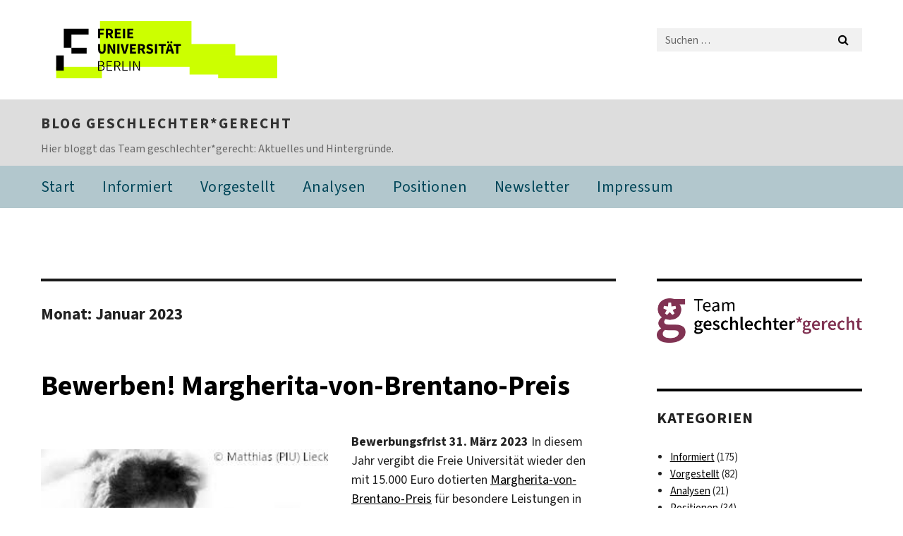

--- FILE ---
content_type: text/html; charset=UTF-8
request_url: https://blogs.fu-berlin.de/frauenbeauftragte/2023/01/
body_size: 15820
content:
<!DOCTYPE html>
<html lang="de" class="no-js">
<head>
	<meta charset="UTF-8">
	<meta name="viewport" content="width=device-width, initial-scale=1">
	<link rel="profile" href="http://gmpg.org/xfn/11">
		<script>(function(html){html.className = html.className.replace(/\bno-js\b/,'js')})(document.documentElement);</script>
<title>Januar 2023 &#8211; BLOG GESCHLECHTER*GERECHT</title>
<meta name='robots' content='max-image-preview:large' />
	<style>img:is([sizes="auto" i], [sizes^="auto," i]) { contain-intrinsic-size: 3000px 1500px }</style>
	<link rel="alternate" type="application/rss+xml" title="BLOG GESCHLECHTER*GERECHT &raquo; Feed" href="https://blogs.fu-berlin.de/frauenbeauftragte/feed/" />
<link rel="alternate" type="application/rss+xml" title="BLOG GESCHLECHTER*GERECHT &raquo; Kommentar-Feed" href="https://blogs.fu-berlin.de/frauenbeauftragte/comments/feed/" />
<script>
window._wpemojiSettings = {"baseUrl":"https:\/\/s.w.org\/images\/core\/emoji\/16.0.1\/72x72\/","ext":".png","svgUrl":"https:\/\/s.w.org\/images\/core\/emoji\/16.0.1\/svg\/","svgExt":".svg","source":{"concatemoji":"https:\/\/blogs.fu-berlin.de\/frauenbeauftragte\/wp-includes\/js\/wp-emoji-release.min.js?ver=6.8.3"}};
/*! This file is auto-generated */
!function(s,n){var o,i,e;function c(e){try{var t={supportTests:e,timestamp:(new Date).valueOf()};sessionStorage.setItem(o,JSON.stringify(t))}catch(e){}}function p(e,t,n){e.clearRect(0,0,e.canvas.width,e.canvas.height),e.fillText(t,0,0);var t=new Uint32Array(e.getImageData(0,0,e.canvas.width,e.canvas.height).data),a=(e.clearRect(0,0,e.canvas.width,e.canvas.height),e.fillText(n,0,0),new Uint32Array(e.getImageData(0,0,e.canvas.width,e.canvas.height).data));return t.every(function(e,t){return e===a[t]})}function u(e,t){e.clearRect(0,0,e.canvas.width,e.canvas.height),e.fillText(t,0,0);for(var n=e.getImageData(16,16,1,1),a=0;a<n.data.length;a++)if(0!==n.data[a])return!1;return!0}function f(e,t,n,a){switch(t){case"flag":return n(e,"\ud83c\udff3\ufe0f\u200d\u26a7\ufe0f","\ud83c\udff3\ufe0f\u200b\u26a7\ufe0f")?!1:!n(e,"\ud83c\udde8\ud83c\uddf6","\ud83c\udde8\u200b\ud83c\uddf6")&&!n(e,"\ud83c\udff4\udb40\udc67\udb40\udc62\udb40\udc65\udb40\udc6e\udb40\udc67\udb40\udc7f","\ud83c\udff4\u200b\udb40\udc67\u200b\udb40\udc62\u200b\udb40\udc65\u200b\udb40\udc6e\u200b\udb40\udc67\u200b\udb40\udc7f");case"emoji":return!a(e,"\ud83e\udedf")}return!1}function g(e,t,n,a){var r="undefined"!=typeof WorkerGlobalScope&&self instanceof WorkerGlobalScope?new OffscreenCanvas(300,150):s.createElement("canvas"),o=r.getContext("2d",{willReadFrequently:!0}),i=(o.textBaseline="top",o.font="600 32px Arial",{});return e.forEach(function(e){i[e]=t(o,e,n,a)}),i}function t(e){var t=s.createElement("script");t.src=e,t.defer=!0,s.head.appendChild(t)}"undefined"!=typeof Promise&&(o="wpEmojiSettingsSupports",i=["flag","emoji"],n.supports={everything:!0,everythingExceptFlag:!0},e=new Promise(function(e){s.addEventListener("DOMContentLoaded",e,{once:!0})}),new Promise(function(t){var n=function(){try{var e=JSON.parse(sessionStorage.getItem(o));if("object"==typeof e&&"number"==typeof e.timestamp&&(new Date).valueOf()<e.timestamp+604800&&"object"==typeof e.supportTests)return e.supportTests}catch(e){}return null}();if(!n){if("undefined"!=typeof Worker&&"undefined"!=typeof OffscreenCanvas&&"undefined"!=typeof URL&&URL.createObjectURL&&"undefined"!=typeof Blob)try{var e="postMessage("+g.toString()+"("+[JSON.stringify(i),f.toString(),p.toString(),u.toString()].join(",")+"));",a=new Blob([e],{type:"text/javascript"}),r=new Worker(URL.createObjectURL(a),{name:"wpTestEmojiSupports"});return void(r.onmessage=function(e){c(n=e.data),r.terminate(),t(n)})}catch(e){}c(n=g(i,f,p,u))}t(n)}).then(function(e){for(var t in e)n.supports[t]=e[t],n.supports.everything=n.supports.everything&&n.supports[t],"flag"!==t&&(n.supports.everythingExceptFlag=n.supports.everythingExceptFlag&&n.supports[t]);n.supports.everythingExceptFlag=n.supports.everythingExceptFlag&&!n.supports.flag,n.DOMReady=!1,n.readyCallback=function(){n.DOMReady=!0}}).then(function(){return e}).then(function(){var e;n.supports.everything||(n.readyCallback(),(e=n.source||{}).concatemoji?t(e.concatemoji):e.wpemoji&&e.twemoji&&(t(e.twemoji),t(e.wpemoji)))}))}((window,document),window._wpemojiSettings);
</script>
<style id='wp-emoji-styles-inline-css'>

	img.wp-smiley, img.emoji {
		display: inline !important;
		border: none !important;
		box-shadow: none !important;
		height: 1em !important;
		width: 1em !important;
		margin: 0 0.07em !important;
		vertical-align: -0.1em !important;
		background: none !important;
		padding: 0 !important;
	}
</style>
<link rel='stylesheet' id='wp-block-library-css' href='https://blogs.fu-berlin.de/frauenbeauftragte/wp-includes/css/dist/block-library/style.min.css?ver=6.8.3' media='all' />
<style id='wp-block-library-theme-inline-css'>
.wp-block-audio :where(figcaption){color:#555;font-size:13px;text-align:center}.is-dark-theme .wp-block-audio :where(figcaption){color:#ffffffa6}.wp-block-audio{margin:0 0 1em}.wp-block-code{border:1px solid #ccc;border-radius:4px;font-family:Menlo,Consolas,monaco,monospace;padding:.8em 1em}.wp-block-embed :where(figcaption){color:#555;font-size:13px;text-align:center}.is-dark-theme .wp-block-embed :where(figcaption){color:#ffffffa6}.wp-block-embed{margin:0 0 1em}.blocks-gallery-caption{color:#555;font-size:13px;text-align:center}.is-dark-theme .blocks-gallery-caption{color:#ffffffa6}:root :where(.wp-block-image figcaption){color:#555;font-size:13px;text-align:center}.is-dark-theme :root :where(.wp-block-image figcaption){color:#ffffffa6}.wp-block-image{margin:0 0 1em}.wp-block-pullquote{border-bottom:4px solid;border-top:4px solid;color:currentColor;margin-bottom:1.75em}.wp-block-pullquote cite,.wp-block-pullquote footer,.wp-block-pullquote__citation{color:currentColor;font-size:.8125em;font-style:normal;text-transform:uppercase}.wp-block-quote{border-left:.25em solid;margin:0 0 1.75em;padding-left:1em}.wp-block-quote cite,.wp-block-quote footer{color:currentColor;font-size:.8125em;font-style:normal;position:relative}.wp-block-quote:where(.has-text-align-right){border-left:none;border-right:.25em solid;padding-left:0;padding-right:1em}.wp-block-quote:where(.has-text-align-center){border:none;padding-left:0}.wp-block-quote.is-large,.wp-block-quote.is-style-large,.wp-block-quote:where(.is-style-plain){border:none}.wp-block-search .wp-block-search__label{font-weight:700}.wp-block-search__button{border:1px solid #ccc;padding:.375em .625em}:where(.wp-block-group.has-background){padding:1.25em 2.375em}.wp-block-separator.has-css-opacity{opacity:.4}.wp-block-separator{border:none;border-bottom:2px solid;margin-left:auto;margin-right:auto}.wp-block-separator.has-alpha-channel-opacity{opacity:1}.wp-block-separator:not(.is-style-wide):not(.is-style-dots){width:100px}.wp-block-separator.has-background:not(.is-style-dots){border-bottom:none;height:1px}.wp-block-separator.has-background:not(.is-style-wide):not(.is-style-dots){height:2px}.wp-block-table{margin:0 0 1em}.wp-block-table td,.wp-block-table th{word-break:normal}.wp-block-table :where(figcaption){color:#555;font-size:13px;text-align:center}.is-dark-theme .wp-block-table :where(figcaption){color:#ffffffa6}.wp-block-video :where(figcaption){color:#555;font-size:13px;text-align:center}.is-dark-theme .wp-block-video :where(figcaption){color:#ffffffa6}.wp-block-video{margin:0 0 1em}:root :where(.wp-block-template-part.has-background){margin-bottom:0;margin-top:0;padding:1.25em 2.375em}
</style>
<style id='classic-theme-styles-inline-css'>
/*! This file is auto-generated */
.wp-block-button__link{color:#fff;background-color:#32373c;border-radius:9999px;box-shadow:none;text-decoration:none;padding:calc(.667em + 2px) calc(1.333em + 2px);font-size:1.125em}.wp-block-file__button{background:#32373c;color:#fff;text-decoration:none}
</style>
<style id='global-styles-inline-css'>
:root{--wp--preset--aspect-ratio--square: 1;--wp--preset--aspect-ratio--4-3: 4/3;--wp--preset--aspect-ratio--3-4: 3/4;--wp--preset--aspect-ratio--3-2: 3/2;--wp--preset--aspect-ratio--2-3: 2/3;--wp--preset--aspect-ratio--16-9: 16/9;--wp--preset--aspect-ratio--9-16: 9/16;--wp--preset--color--black: #000000;--wp--preset--color--cyan-bluish-gray: #abb8c3;--wp--preset--color--white: #fff;--wp--preset--color--pale-pink: #f78da7;--wp--preset--color--vivid-red: #cf2e2e;--wp--preset--color--luminous-vivid-orange: #ff6900;--wp--preset--color--luminous-vivid-amber: #fcb900;--wp--preset--color--light-green-cyan: #7bdcb5;--wp--preset--color--vivid-green-cyan: #00d084;--wp--preset--color--pale-cyan-blue: #8ed1fc;--wp--preset--color--vivid-cyan-blue: #0693e3;--wp--preset--color--vivid-purple: #9b51e0;--wp--preset--color--dark-gray: #1a1a1a;--wp--preset--color--medium-gray: #686868;--wp--preset--color--light-gray: #e5e5e5;--wp--preset--color--blue-gray: #4d545c;--wp--preset--color--bright-blue: #007acc;--wp--preset--color--light-blue: #9adffd;--wp--preset--color--dark-brown: #402b30;--wp--preset--color--medium-brown: #774e24;--wp--preset--color--dark-red: #640c1f;--wp--preset--color--bright-red: #ff675f;--wp--preset--color--yellow: #ffef8e;--wp--preset--gradient--vivid-cyan-blue-to-vivid-purple: linear-gradient(135deg,rgba(6,147,227,1) 0%,rgb(155,81,224) 100%);--wp--preset--gradient--light-green-cyan-to-vivid-green-cyan: linear-gradient(135deg,rgb(122,220,180) 0%,rgb(0,208,130) 100%);--wp--preset--gradient--luminous-vivid-amber-to-luminous-vivid-orange: linear-gradient(135deg,rgba(252,185,0,1) 0%,rgba(255,105,0,1) 100%);--wp--preset--gradient--luminous-vivid-orange-to-vivid-red: linear-gradient(135deg,rgba(255,105,0,1) 0%,rgb(207,46,46) 100%);--wp--preset--gradient--very-light-gray-to-cyan-bluish-gray: linear-gradient(135deg,rgb(238,238,238) 0%,rgb(169,184,195) 100%);--wp--preset--gradient--cool-to-warm-spectrum: linear-gradient(135deg,rgb(74,234,220) 0%,rgb(151,120,209) 20%,rgb(207,42,186) 40%,rgb(238,44,130) 60%,rgb(251,105,98) 80%,rgb(254,248,76) 100%);--wp--preset--gradient--blush-light-purple: linear-gradient(135deg,rgb(255,206,236) 0%,rgb(152,150,240) 100%);--wp--preset--gradient--blush-bordeaux: linear-gradient(135deg,rgb(254,205,165) 0%,rgb(254,45,45) 50%,rgb(107,0,62) 100%);--wp--preset--gradient--luminous-dusk: linear-gradient(135deg,rgb(255,203,112) 0%,rgb(199,81,192) 50%,rgb(65,88,208) 100%);--wp--preset--gradient--pale-ocean: linear-gradient(135deg,rgb(255,245,203) 0%,rgb(182,227,212) 50%,rgb(51,167,181) 100%);--wp--preset--gradient--electric-grass: linear-gradient(135deg,rgb(202,248,128) 0%,rgb(113,206,126) 100%);--wp--preset--gradient--midnight: linear-gradient(135deg,rgb(2,3,129) 0%,rgb(40,116,252) 100%);--wp--preset--font-size--small: 13px;--wp--preset--font-size--medium: 20px;--wp--preset--font-size--large: 36px;--wp--preset--font-size--x-large: 42px;--wp--preset--spacing--20: 0.44rem;--wp--preset--spacing--30: 0.67rem;--wp--preset--spacing--40: 1rem;--wp--preset--spacing--50: 1.5rem;--wp--preset--spacing--60: 2.25rem;--wp--preset--spacing--70: 3.38rem;--wp--preset--spacing--80: 5.06rem;--wp--preset--shadow--natural: 6px 6px 9px rgba(0, 0, 0, 0.2);--wp--preset--shadow--deep: 12px 12px 50px rgba(0, 0, 0, 0.4);--wp--preset--shadow--sharp: 6px 6px 0px rgba(0, 0, 0, 0.2);--wp--preset--shadow--outlined: 6px 6px 0px -3px rgba(255, 255, 255, 1), 6px 6px rgba(0, 0, 0, 1);--wp--preset--shadow--crisp: 6px 6px 0px rgba(0, 0, 0, 1);}:where(.is-layout-flex){gap: 0.5em;}:where(.is-layout-grid){gap: 0.5em;}body .is-layout-flex{display: flex;}.is-layout-flex{flex-wrap: wrap;align-items: center;}.is-layout-flex > :is(*, div){margin: 0;}body .is-layout-grid{display: grid;}.is-layout-grid > :is(*, div){margin: 0;}:where(.wp-block-columns.is-layout-flex){gap: 2em;}:where(.wp-block-columns.is-layout-grid){gap: 2em;}:where(.wp-block-post-template.is-layout-flex){gap: 1.25em;}:where(.wp-block-post-template.is-layout-grid){gap: 1.25em;}.has-black-color{color: var(--wp--preset--color--black) !important;}.has-cyan-bluish-gray-color{color: var(--wp--preset--color--cyan-bluish-gray) !important;}.has-white-color{color: var(--wp--preset--color--white) !important;}.has-pale-pink-color{color: var(--wp--preset--color--pale-pink) !important;}.has-vivid-red-color{color: var(--wp--preset--color--vivid-red) !important;}.has-luminous-vivid-orange-color{color: var(--wp--preset--color--luminous-vivid-orange) !important;}.has-luminous-vivid-amber-color{color: var(--wp--preset--color--luminous-vivid-amber) !important;}.has-light-green-cyan-color{color: var(--wp--preset--color--light-green-cyan) !important;}.has-vivid-green-cyan-color{color: var(--wp--preset--color--vivid-green-cyan) !important;}.has-pale-cyan-blue-color{color: var(--wp--preset--color--pale-cyan-blue) !important;}.has-vivid-cyan-blue-color{color: var(--wp--preset--color--vivid-cyan-blue) !important;}.has-vivid-purple-color{color: var(--wp--preset--color--vivid-purple) !important;}.has-black-background-color{background-color: var(--wp--preset--color--black) !important;}.has-cyan-bluish-gray-background-color{background-color: var(--wp--preset--color--cyan-bluish-gray) !important;}.has-white-background-color{background-color: var(--wp--preset--color--white) !important;}.has-pale-pink-background-color{background-color: var(--wp--preset--color--pale-pink) !important;}.has-vivid-red-background-color{background-color: var(--wp--preset--color--vivid-red) !important;}.has-luminous-vivid-orange-background-color{background-color: var(--wp--preset--color--luminous-vivid-orange) !important;}.has-luminous-vivid-amber-background-color{background-color: var(--wp--preset--color--luminous-vivid-amber) !important;}.has-light-green-cyan-background-color{background-color: var(--wp--preset--color--light-green-cyan) !important;}.has-vivid-green-cyan-background-color{background-color: var(--wp--preset--color--vivid-green-cyan) !important;}.has-pale-cyan-blue-background-color{background-color: var(--wp--preset--color--pale-cyan-blue) !important;}.has-vivid-cyan-blue-background-color{background-color: var(--wp--preset--color--vivid-cyan-blue) !important;}.has-vivid-purple-background-color{background-color: var(--wp--preset--color--vivid-purple) !important;}.has-black-border-color{border-color: var(--wp--preset--color--black) !important;}.has-cyan-bluish-gray-border-color{border-color: var(--wp--preset--color--cyan-bluish-gray) !important;}.has-white-border-color{border-color: var(--wp--preset--color--white) !important;}.has-pale-pink-border-color{border-color: var(--wp--preset--color--pale-pink) !important;}.has-vivid-red-border-color{border-color: var(--wp--preset--color--vivid-red) !important;}.has-luminous-vivid-orange-border-color{border-color: var(--wp--preset--color--luminous-vivid-orange) !important;}.has-luminous-vivid-amber-border-color{border-color: var(--wp--preset--color--luminous-vivid-amber) !important;}.has-light-green-cyan-border-color{border-color: var(--wp--preset--color--light-green-cyan) !important;}.has-vivid-green-cyan-border-color{border-color: var(--wp--preset--color--vivid-green-cyan) !important;}.has-pale-cyan-blue-border-color{border-color: var(--wp--preset--color--pale-cyan-blue) !important;}.has-vivid-cyan-blue-border-color{border-color: var(--wp--preset--color--vivid-cyan-blue) !important;}.has-vivid-purple-border-color{border-color: var(--wp--preset--color--vivid-purple) !important;}.has-vivid-cyan-blue-to-vivid-purple-gradient-background{background: var(--wp--preset--gradient--vivid-cyan-blue-to-vivid-purple) !important;}.has-light-green-cyan-to-vivid-green-cyan-gradient-background{background: var(--wp--preset--gradient--light-green-cyan-to-vivid-green-cyan) !important;}.has-luminous-vivid-amber-to-luminous-vivid-orange-gradient-background{background: var(--wp--preset--gradient--luminous-vivid-amber-to-luminous-vivid-orange) !important;}.has-luminous-vivid-orange-to-vivid-red-gradient-background{background: var(--wp--preset--gradient--luminous-vivid-orange-to-vivid-red) !important;}.has-very-light-gray-to-cyan-bluish-gray-gradient-background{background: var(--wp--preset--gradient--very-light-gray-to-cyan-bluish-gray) !important;}.has-cool-to-warm-spectrum-gradient-background{background: var(--wp--preset--gradient--cool-to-warm-spectrum) !important;}.has-blush-light-purple-gradient-background{background: var(--wp--preset--gradient--blush-light-purple) !important;}.has-blush-bordeaux-gradient-background{background: var(--wp--preset--gradient--blush-bordeaux) !important;}.has-luminous-dusk-gradient-background{background: var(--wp--preset--gradient--luminous-dusk) !important;}.has-pale-ocean-gradient-background{background: var(--wp--preset--gradient--pale-ocean) !important;}.has-electric-grass-gradient-background{background: var(--wp--preset--gradient--electric-grass) !important;}.has-midnight-gradient-background{background: var(--wp--preset--gradient--midnight) !important;}.has-small-font-size{font-size: var(--wp--preset--font-size--small) !important;}.has-medium-font-size{font-size: var(--wp--preset--font-size--medium) !important;}.has-large-font-size{font-size: var(--wp--preset--font-size--large) !important;}.has-x-large-font-size{font-size: var(--wp--preset--font-size--x-large) !important;}
:where(.wp-block-post-template.is-layout-flex){gap: 1.25em;}:where(.wp-block-post-template.is-layout-grid){gap: 1.25em;}
:where(.wp-block-columns.is-layout-flex){gap: 2em;}:where(.wp-block-columns.is-layout-grid){gap: 2em;}
:root :where(.wp-block-pullquote){font-size: 1.5em;line-height: 1.6;}
</style>
<link rel='stylesheet' id='contact-form-7-css' href='https://blogs.fu-berlin.de/frauenbeauftragte/wp-content/plugins/contact-form-7/includes/css/styles.css?ver=6.1.2' media='all' />
<link rel='stylesheet' id='parent-style-css' href='https://blogs.fu-berlin.de/frauenbeauftragte/wp-content/themes/twentysixteen/style.css?ver=6.8.3' media='all' />
<link rel='stylesheet' id='henry-light-css' href='https://blogs.fu-berlin.de/frauenbeauftragte/wp-content/themes/twentysixteen-child/henry-light/stylesheets/henry-light.css?ver=6.8.3' media='all' />
<link rel='stylesheet' id='genericons-css' href='https://blogs.fu-berlin.de/frauenbeauftragte/wp-content/themes/twentysixteen/genericons/genericons.css?ver=20201208' media='all' />
<link rel='stylesheet' id='twentysixteen-style-css' href='https://blogs.fu-berlin.de/frauenbeauftragte/wp-content/themes/twentysixteen-child/style.css?ver=20250715' media='all' />
<link rel='stylesheet' id='twentysixteen-block-style-css' href='https://blogs.fu-berlin.de/frauenbeauftragte/wp-content/themes/twentysixteen/css/blocks.css?ver=20240817' media='all' />
<!--[if lt IE 10]>
<link rel='stylesheet' id='twentysixteen-ie-css' href='https://blogs.fu-berlin.de/frauenbeauftragte/wp-content/themes/twentysixteen/css/ie.css?ver=20170530' media='all' />
<![endif]-->
<!--[if lt IE 9]>
<link rel='stylesheet' id='twentysixteen-ie8-css' href='https://blogs.fu-berlin.de/frauenbeauftragte/wp-content/themes/twentysixteen/css/ie8.css?ver=20170530' media='all' />
<![endif]-->
<!--[if lt IE 8]>
<link rel='stylesheet' id='twentysixteen-ie7-css' href='https://blogs.fu-berlin.de/frauenbeauftragte/wp-content/themes/twentysixteen/css/ie7.css?ver=20170530' media='all' />
<![endif]-->
<script src="https://blogs.fu-berlin.de/frauenbeauftragte/wp-content/themes/twentysixteen-child/henry-light/javascripts/jquery.js?ver=1.12.4" id="jquery-js"></script>
<script src="https://blogs.fu-berlin.de/frauenbeauftragte/wp-content/themes/twentysixteen-child/henry-light/javascripts/henry-light.js?ver=6.8.3" id="henry-light-js"></script>
<script src="https://blogs.fu-berlin.de/frauenbeauftragte/wp-content/themes/twentysixteen-child/henry-light/javascripts/mqsync.js?ver=6.8.3" id="mqsync-js"></script>
<!--[if lt IE 9]>
<script src="https://blogs.fu-berlin.de/frauenbeauftragte/wp-content/themes/twentysixteen/js/html5.js?ver=3.7.3" id="twentysixteen-html5-js"></script>
<![endif]-->
<script id="twentysixteen-script-js-extra">
var screenReaderText = {"expand":"Untermen\u00fc \u00f6ffnen","collapse":"Untermen\u00fc schlie\u00dfen"};
</script>
<script src="https://blogs.fu-berlin.de/frauenbeauftragte/wp-content/themes/twentysixteen/js/functions.js?ver=20230629" id="twentysixteen-script-js" defer data-wp-strategy="defer"></script>
<link rel="https://api.w.org/" href="https://blogs.fu-berlin.de/frauenbeauftragte/wp-json/" /><link rel="EditURI" type="application/rsd+xml" title="RSD" href="https://blogs.fu-berlin.de/frauenbeauftragte/xmlrpc.php?rsd" />
<meta name="generator" content="WordPress 6.8.3" />
<link rel="icon" href="https://blogs.fu-berlin.de/frauenbeauftragte/files/2024/05/cropped-icon_team_gg_rgb_rot-32x32.png" sizes="32x32" />
<link rel="icon" href="https://blogs.fu-berlin.de/frauenbeauftragte/files/2024/05/cropped-icon_team_gg_rgb_rot-192x192.png" sizes="192x192" />
<link rel="apple-touch-icon" href="https://blogs.fu-berlin.de/frauenbeauftragte/files/2024/05/cropped-icon_team_gg_rgb_rot-180x180.png" />
<meta name="msapplication-TileImage" content="https://blogs.fu-berlin.de/frauenbeauftragte/files/2024/05/cropped-icon_team_gg_rgb_rot-270x270.png" />
		<style id="wp-custom-css">
			.site-main > article {
    margin-bottom: 3.5em;
}

@media screen and (min-width:61.5625em) {
.site-main > article {
    margin-bottom: 4em;
}
}

@media screen and (min-width: 44.375em) {
.site-main > article {
    margin-bottom: 4em;
;
}
}

article .post-thumbnail {visibility:hidden; display:none}		</style>
		<!-- WebDS Modifikation Start -->
	<script type="text/javascript" src="/cedisadmin/announcement/restartMessage.js"></script>
<!-- WebDS Modifikation Ende -->	
</head>

<body class="archive date wp-embed-responsive wp-theme-twentysixteen wp-child-theme-twentysixteen-child group-blog hfeed">
<div id="page" class="site">
		<a class="skip-link screen-reader-text" href="#content">Zum Inhalt springen</a>

		<header id="masthead" class="site-header" role="banner">
			<div class="site-inner">
				<div class="site-content">
					<div class="logo-container">
						<a accesskey="O" id="seitenanfang" name="seitenanfang"></a>
						
						<!---------- BEGIN FU-LOGO ---------->
						<a accesskey="H" id="fu-logo-link" href="https://www.fu-berlin.de/" hreflang=""
						title="Zur Startseite der Freien Universität Berlin">
						
						<svg id="fu-logo" version="1.1" viewBox="0 0 775 187.5" x="0" y="0">
							<defs>
								<g id="fu-logo-elements">
									<g>
										<polygon points="75 25 156.3 25 156.3 43.8 100 43.8 100 87.5 75 87.5 75 25"></polygon>
										<polygon points="100 87.5 150 87.5 150 106.3 100 106.3 100 87.5"></polygon>
										<polygon points="50 112.5 75 112.5 75 162.5 50 162.5 50 112.5"></polygon>
									</g>
									<g>
										<path d="M187.5,25h19.7v5.9h-12.7v7.2h10.8v5.9h-10.8v12.2h-7.1V25z"></path>
										<path
										d="M237.7,56.3l-7.1-12.5c3.3-1.5,5.6-4.4,5.6-9c0-7.4-5.4-9.7-12.1-9.7h-11.3v31.3h7.1V45h3.9l6,11.2H237.7z M219.9,30.6 h3.6c3.7,0,5.7,1,5.7,4.1c0,3.1-2,4.7-5.7,4.7h-3.6V30.6z">
									</path>
									<path d="M242.5,25h19.6v5.9h-12.5v6.3h10.7v5.9h-10.7v7.2h13v5.9h-20.1V25z"></path>
									<path d="M269,25h7.1v31.3H269V25z"></path>
									<path d="M283.2,25h19.6v5.9h-12.5v6.3h10.7v5.9h-10.7v7.2h13v5.9h-20.1V25z"></path>
								</g>
								<g>
									<path
									d="M427.8,72.7c2,0,3.4-1.4,3.4-3.4c0-1.9-1.4-3.4-3.4-3.4c-2,0-3.4,1.4-3.4,3.4C424.4,71.3,425.8,72.7,427.8,72.7z">
								</path>
								<path
								d="M417.2,72.7c2,0,3.4-1.4,3.4-3.4c0-1.9-1.4-3.4-3.4-3.4c-2,0-3.4,1.4-3.4,3.4C413.8,71.3,415.2,72.7,417.2,72.7z">
							</path>
							<path
							d="M187.5,91.8V75h7.1v17.5c0,6.1,1.9,8.2,5.4,8.2c3.5,0,5.5-2.1,5.5-8.2V75h6.8v16.8c0,10.5-4.3,15.1-12.3,15.1 C191.9,106.9,187.5,102.3,187.5,91.8z">
						</path>
						<path
						d="M218.8,75h7.2l8.2,15.5l3.1,6.9h0.2c-0.3-3.3-0.9-7.7-0.9-11.4V75h6.7v31.3h-7.2L228,90.7l-3.1-6.8h-0.2 c0.3,3.4,0.9,7.6,0.9,11.3v11.1h-6.7V75z">
					</path>
					<path d="M250.4,75h7.1v31.3h-7.1V75z"></path>
					<path
					d="M261,75h7.5l3.8,14.6c0.9,3.4,1.6,6.6,2.5,10h0.2c0.9-3.4,1.6-6.6,2.5-10l3.7-14.6h7.2l-9.4,31.3h-8.5L261,75z">
				</path>
				<path d="M291.9,75h19.6V81h-12.5v6.3h10.7v5.9h-10.7v7.2h13v5.9h-20.1V75z"></path>
				<path
				d="M342.8,106.3l-7.1-12.5c3.3-1.5,5.6-4.4,5.6-9c0-7.4-5.4-9.7-12.1-9.7H318v31.3h7.1V95.1h3.9l6,11.2H342.8z M325.1,80.7 h3.6c3.7,0,5.7,1,5.7,4.1c0,3.1-2,4.7-5.7,4.7h-3.6V80.7z">
			</path>
			<path
			d="M344.9,102.4l4.1-4.8c2.2,1.9,5.1,3.3,7.7,3.3c2.9,0,4.4-1.2,4.4-3c0-2-1.8-2.6-4.5-3.7l-4.1-1.7c-3.2-1.3-6.3-4-6.3-8.5 c0-5.2,4.6-9.3,11.1-9.3c3.6,0,7.4,1.4,10.1,4.1l-3.6,4.5c-2.1-1.6-4-2.4-6.5-2.4c-2.4,0-4,1-4,2.8c0,1.9,2,2.6,4.8,3.7l4,1.6 c3.8,1.5,6.2,4.1,6.2,8.5c0,5.2-4.3,9.7-11.8,9.7C352.4,106.9,348.1,105.3,344.9,102.4z">
		</path>
		<path d="M373.9,75h7.1v31.3h-7.1V75z"></path>
		<path d="M394.4,81h-8.6V75H410V81h-8.6v25.3h-7.1V81z"></path>
		<path
		d="M429.2,106.3h7.5L426.9,75h-8.5l-9.8,31.3h7.2l1.9-7.4h9.5L429.2,106.3z M419.2,93.4l0.8-2.9c0.9-3.1,1.7-6.8,2.5-10.1 h0.2c0.8,3.3,1.7,7,2.5,10.1l0.7,2.9H419.2z">
	</path>
	<path d="M443.6,81h-8.6V75h24.3V81h-8.6v25.3h-7.1V81z"></path>
</g>
<g>
	<path
	d="M187.5,131.2h8.9c6.3,0,10.6,2.2,10.6,7.6c0,3.2-1.7,5.8-4.7,6.8v0.2c3.9,0.7,6.5,3.2,6.5,7.5c0,6.1-4.7,9.1-11.7,9.1 h-9.6V131.2z M195.7,144.7c5.8,0,8.1-2.1,8.1-5.5c0-3.9-2.7-5.4-7.9-5.4h-5.1v10.9H195.7z M196.5,159.9c5.7,0,9.1-2.1,9.1-6.6 c0-4.1-3.3-6-9.1-6h-5.8v12.6H196.5z">
</path>
<path d="M215.5,131.2h17.6v2.8h-14.4v10.6h12.1v2.8h-12.1v12.3h14.9v2.8h-18.1V131.2z"></path>
<path
d="M261.5,162.5l-8.2-14c4.5-0.9,7.4-3.8,7.4-8.7c0-6.3-4.4-8.6-10.7-8.6h-9.4v31.3h3.3v-13.7h6l7.9,13.7H261.5z M243.8,133.9h5.6c5.1,0,8,1.6,8,5.9c0,4.3-2.8,6.3-8,6.3h-5.6V133.9z">
</path>
<path d="M267.4,131.2h3.3v28.5h13.9v2.8h-17.2V131.2z"></path>
<path d="M290.3,131.2h3.3v31.3h-3.3V131.2z"></path>
<path
d="M302.6,131.2h3.4l12,20.6l3.4,6.4h0.2c-0.2-3.1-0.4-6.4-0.4-9.6v-17.4h3.1v31.3H321l-12-20.6l-3.4-6.4h-0.2 c0.2,3.1,0.4,6.2,0.4,9.4v17.6h-3.1V131.2z">
</path>
</g>
</g>
</defs>
<g id="fu-logo-rects"></g>
<use x="0" xlink:href="#fu-logo-elements" y="0"></use>
</svg>
</a>
<script>"use strict"; var svgFLogoObj = document.getElementById("fu-logo"); var rectsContainer = svgFLogoObj.getElementById("fu-logo-rects"); var svgns = "http://www.w3.org/2000/svg"; var xlinkns = "http://www.w3.org/1999/xlink"; function createRect(xPos, yPos) { var rectWidth = ["300", "200", "150"]; var rectHeight = ["75", "100", "150"]; var rectXOffset = ["0", "100", "50"]; var rectYOffset = ["0", "75", "150"]; var x = rectXOffset[getRandomIntInclusive(0, 2)]; var y = rectYOffset[getRandomIntInclusive(0, 2)]; if (xPos == "1") { x = x; } if (xPos == "2") { x = +x + 193.75; } if (xPos == "3") { x = +x + 387.5; } if (xPos == "4") { x = +x + 581.25; } if (yPos == "1") { y = y; } if (yPos == "2") { y = +y + 112.5; } var cssClasses = "rectangle"; var rectColor = "#CCFF00"; var style = "fill: ".concat(rectColor, ";"); var rect = document.createElementNS(svgns, "rect"); rect.setAttribute("x", x); rect.setAttribute("y", y); rect.setAttribute("width", rectWidth[getRandomIntInclusive(0, 2)]); rect.setAttribute("height", rectHeight[getRandomIntInclusive(0, 2)]); rect.setAttribute("class", cssClasses); rect.setAttribute("style", style); rectsContainer.appendChild(rect); } function getRandomIntInclusive(min, max) { min = Math.ceil(min); max = Math.floor(max); return Math.floor(Math.random() * (max - min + 1)) + min; } function makeGrid() { for (var i = 1; i < 17; i = i + 1) { if (i == "1") { createRect("1", "1"); } if (i == "2") { createRect("2", "1"); } if (i == "3") { createRect("3", "1"); } if (i == "5") { createRect("1", "2"); } if (i == "6") { createRect("2", "2"); } if (i == "7") { createRect("3", "2"); } if (i == "8") { createRect("4", "2"); } } } makeGrid();</script>
						<!---------- END FU-LOGO ---------->
						
						<!---------- BEGIN FU-LABEL ---------->
						<a accesskey="H" id="fu-label-link" href="https://www.fu-berlin.de/" hreflang=""
						title="Zur Startseite der Freien Universität Berlin">
						
						<div id="fu-label-wrapper">
							<svg id="fu-label" version="1.1" viewBox="0 0 50 50" x="0" y="0">
								<defs>
									<g id="fu-label-elements">
										<rect id="fu-label-bg" width="50" height="50"/>
										<g>
											<polygon points="19.17 10.75 36.01 10.75 36.01 14.65 24.35 14.65 24.35 23.71 19.17 23.71 19.17 10.75"/>
											<polygon points="24.35 23.71 34.71 23.71 34.71 27.6 24.35 27.6 24.35 23.71"/>
											<polygon points="13.99 28.88 19.17 28.88 19.17 39.25 13.99 39.25 13.99 28.88"/>
										</g>
									</defs>
									<use x="0" xlink:href="#fu-label-elements" y="0"></use>
								</svg>
							</div>
							<div id="fu-label-text">Freie Universität Berlin</div>
						</a>
						<!---------- END FU-LABEL ---------->
						
						<h1 class="hide">Freie Universität Berlin</h1>
						<hr class="hide">
					</div>
					<!-- <form role="search" method="get" class="search-form" action="https://blogs.fu-berlin.de/frauenbeauftragte/">
						<label>
							<span class="screen-reader-text">Suche nach:</span>
							<input type="search" class="search-field" placeholder="Suchen …" value="" name="s" />
						</label>
						<button type="submit" class="search-submit"><span class="screen-reader-text">Suchen</span></button>
					</form> -->
					<div class="services-search-icon no-print">
						<div class="icon-close icon-cds icon-cds-wrong"></div>
						<div class="icon-search fa fa-search"></div>
					</div>
					<div class="services">
						<div class="services-search">
							<form role="search" action="https://blogs.fu-berlin.de/frauenbeauftragte/" class="fub-google-search-form" id="search-form" method="get">
								<input autocomplete="off" type="search" class="search-input" id="search-input" placeholder="Suchen …" value="" name="s" />
								<input class="search-button fa-fa" id="search_button" title="Suchen" type="submit" value="">
							</form>
						</div>
					</div>
				</div>
			</div>

			<div class="horizontal-bg-container-identity">
				<div class="site-inner">
					<div class="site-content">
					<div class="identity">
						<h2 class="identity-text-main"><a href="https://blogs.fu-berlin.de/frauenbeauftragte/" rel="home">BLOG GESCHLECHTER*GERECHT</a></h2>

						
													<p class="site-description">Hier bloggt das Team geschlechter*gerecht: Aktuelles und Hintergründe.</p>
						
											</div>
				</div>
				</div>
			</div>

			<div class="site-header-menu-container">
				<div class="site-inner">
					<div class="site-content">
													<div class="main-nav-toggle menu-toggle" id="menu-toggle">
								<span class="main-nav-toggle-text">Menü</span>
								<span class="main-nav-toggle-icon">
									<div class="line"></div>
									<div class="line"></div>
									<div class="line"></div>
								</span>
							</div>

							<div id="site-header-menu" class="site-header-menu">
																	<nav id="site-navigation" class="main-navigation" role="navigation" aria-label="Primäres Menü">
										<div class="menu-impressum-container"><ul id="menu-impressum" class="primary-menu"><li id="menu-item-697" class="menu-item menu-item-type-custom menu-item-object-custom menu-item-home menu-item-697"><a href="https://blogs.fu-berlin.de/frauenbeauftragte/">Start</a></li>
<li id="menu-item-616" class="menu-item menu-item-type-taxonomy menu-item-object-category menu-item-616"><a href="https://blogs.fu-berlin.de/frauenbeauftragte/category/informiert/">Informiert</a></li>
<li id="menu-item-615" class="menu-item menu-item-type-taxonomy menu-item-object-category menu-item-615"><a href="https://blogs.fu-berlin.de/frauenbeauftragte/category/vorgestellt/">Vorgestellt</a></li>
<li id="menu-item-613" class="menu-item menu-item-type-taxonomy menu-item-object-category menu-item-613"><a href="https://blogs.fu-berlin.de/frauenbeauftragte/category/analysen/">Analysen</a></li>
<li id="menu-item-614" class="menu-item menu-item-type-taxonomy menu-item-object-category menu-item-614"><a href="https://blogs.fu-berlin.de/frauenbeauftragte/category/positionen/">Positionen</a></li>
<li id="menu-item-2151" class="menu-item menu-item-type-post_type menu-item-object-page menu-item-2151"><a href="https://blogs.fu-berlin.de/frauenbeauftragte/newsletter/">Newsletter</a></li>
<li id="menu-item-177" class="menu-item menu-item-type-post_type menu-item-object-page menu-item-177"><a href="https://blogs.fu-berlin.de/frauenbeauftragte/impressum/">Impressum</a></li>
</ul></div>									</nav><!-- .main-navigation -->
															</div><!-- .site-header-menu -->
											</div>
				</div>
			</div>

						
		</header><!-- .site-header -->

	<div class="site-inner">
		<div id="content" class="site-content">

	<div id="primary" class="content-area">
		<main id="main" class="site-main">

		
			<header class="page-header">
				<h1 class="page-title">Monat: <span>Januar 2023</span></h1>			</header><!-- .page-header -->

			
<article id="post-4720" class="post-4720 post type-post status-publish format-standard has-post-thumbnail hentry category-informiert tag-geschlechterforschung tag-frauenfoerderung">
	<header class="entry-header">
		
		<h2 class="entry-title"><a href="https://blogs.fu-berlin.de/frauenbeauftragte/2023/01/27/bewerben-margheritha-von-brentano-preis/" rel="bookmark">Bewerben! Margherita-von-Brentano-Preis</a></h2>	</header><!-- .entry-header -->

	
	
	<a class="post-thumbnail" href="https://blogs.fu-berlin.de/frauenbeauftragte/2023/01/27/bewerben-margheritha-von-brentano-preis/" aria-hidden="true">
		<img width="275" height="183" src="https://blogs.fu-berlin.de/frauenbeauftragte/files/2023/01/MvB_Foto_Frigga-Haug_gedreht_mit_Matthias-PIU-Lieck-1.jpg" class="attachment-post-thumbnail size-post-thumbnail wp-post-image" alt="Bewerben! Margherita-von-Brentano-Preis" decoding="async" fetchpriority="high" sizes="(max-width: 709px) 85vw, (max-width: 909px) 67vw, (max-width: 984px) 60vw, (max-width: 1362px) 62vw, 840px" />	</a>

		
	<div class="entry-content">
		
<div class="wp-block-media-text alignwide is-stacked-on-mobile"><figure class="wp-block-media-text__media"><img decoding="async" width="275" height="183" src="https://blogs.fu-berlin.de/frauenbeauftragte/files/2023/01/MvB_Foto_Frigga-Haug_gedreht_mit_Matthias-PIU-Lieck-1.jpg" alt="" class="wp-image-4732 size-full" /></figure><div class="wp-block-media-text__content">
<p><strong>Bewerbungsfrist 31. März 2023</strong> In diesem Jahr vergibt die Freie Universität wieder den mit 15.000 Euro dotierten <a rel="noreferrer noopener" href="https://www.mvbz.fu-berlin.de/ueber-uns/ueber-margherita-von-brentano/margherita-von-brentano-preis" target="_blank">Margherita-von-Brentano-Preis</a> für besondere Leistungen in der Geschlechterforschung oder Frauenförderung. Gruppen oder Einzelpersonen aller Statusgruppen, deren Wirken mit der Freien Universität verbunden ist, können sich bewerben oder vorgeschlagen werden.</p>



 <a href="https://blogs.fu-berlin.de/frauenbeauftragte/2023/01/27/bewerben-margheritha-von-brentano-preis/#more-4720" class="more-link"><span class="screen-reader-text">„Bewerben! Margherita-von-Brentano-Preis“</span> weiterlesen</a></div></div>	</div><!-- .entry-content -->

	<footer class="entry-footer">
		<span class="byline"><img alt='' src='https://secure.gravatar.com/avatar/33eb4466269d970d79efddbc327ae70e5a6bdc6cf1bc6b18893618fa201e7fc9?s=49&#038;d=mm&#038;r=g' srcset='https://secure.gravatar.com/avatar/33eb4466269d970d79efddbc327ae70e5a6bdc6cf1bc6b18893618fa201e7fc9?s=98&#038;d=mm&#038;r=g 2x' class='avatar avatar-49 photo' height='49' width='49' decoding='async'/><span class="screen-reader-text">Autor </span><span class="author vcard"><a class="url fn n" href="https://blogs.fu-berlin.de/frauenbeauftragte/author/volkmann/">Michaela Volkmann</a></span></span><span class="posted-on"><span class="screen-reader-text">Veröffentlicht am </span><a href="https://blogs.fu-berlin.de/frauenbeauftragte/2023/01/27/bewerben-margheritha-von-brentano-preis/" rel="bookmark"><time class="entry-date published" datetime="2023-01-27T12:30:00+01:00">27. Januar 2023</time><time class="updated" datetime="2025-03-10T16:34:46+01:00">10. März 2025</time></a></span><span class="cat-links"><span class="screen-reader-text">Kategorien </span><a href="https://blogs.fu-berlin.de/frauenbeauftragte/category/informiert/" rel="category tag">Informiert</a></span><span class="tags-links"><span class="screen-reader-text">Schlagwörter </span><a href="https://blogs.fu-berlin.de/frauenbeauftragte/tag/geschlechterforschung/" rel="tag">Geschlechterforschung</a>, <a href="https://blogs.fu-berlin.de/frauenbeauftragte/tag/frauenfoerderung/" rel="tag">Frauenförderung</a></span><span class="comments-link"><a href="https://blogs.fu-berlin.de/frauenbeauftragte/2023/01/27/bewerben-margheritha-von-brentano-preis/#respond">Schreibe einen Kommentar<span class="screen-reader-text"> zu Bewerben! Margherita-von-Brentano-Preis</span></a></span>			</footer><!-- .entry-footer -->
</article><!-- #post-4720 -->

<article id="post-4618" class="post-4618 post type-post status-publish format-standard has-post-thumbnail hentry category-informiert tag-postdoktorandinnen tag-wissenschaftlerinnen tag-gleichstellungspolitik tag-pandemie tag-frauenfoerderung tag-familie tag-vereinbarkeit">
	<header class="entry-header">
		
		<h2 class="entry-title"><a href="https://blogs.fu-berlin.de/frauenbeauftragte/2023/01/20/publikationsbremse-pandemie/" rel="bookmark">Publikationsbremse Pandemie</a></h2>	</header><!-- .entry-header -->

	
	
	<a class="post-thumbnail" href="https://blogs.fu-berlin.de/frauenbeauftragte/2023/01/20/publikationsbremse-pandemie/" aria-hidden="true">
		<img width="1200" height="801" src="https://blogs.fu-berlin.de/frauenbeauftragte/files/2023/01/Banner_Publikationsbremse_3x2.png" class="attachment-post-thumbnail size-post-thumbnail wp-post-image" alt="Publikationsbremse Pandemie" decoding="async" loading="lazy" srcset="https://blogs.fu-berlin.de/frauenbeauftragte/files/2023/01/Banner_Publikationsbremse_3x2.png 1200w, https://blogs.fu-berlin.de/frauenbeauftragte/files/2023/01/Banner_Publikationsbremse_3x2-300x200.png 300w, https://blogs.fu-berlin.de/frauenbeauftragte/files/2023/01/Banner_Publikationsbremse_3x2-1024x684.png 1024w, https://blogs.fu-berlin.de/frauenbeauftragte/files/2023/01/Banner_Publikationsbremse_3x2-768x513.png 768w" sizes="(max-width: 709px) 85vw, (max-width: 909px) 67vw, (max-width: 984px) 60vw, (max-width: 1362px) 62vw, 840px" />	</a>

		
	<div class="entry-content">
		
<div class="wp-block-media-text alignwide is-stacked-on-mobile"><figure class="wp-block-media-text__media"><img loading="lazy" decoding="async" width="1024" height="684" src="https://blogs.fu-berlin.de/frauenbeauftragte/files/2023/01/Banner_Publikationsbremse_3x2-1024x684.png" alt="" class="wp-image-4755 size-full" srcset="https://blogs.fu-berlin.de/frauenbeauftragte/files/2023/01/Banner_Publikationsbremse_3x2-1024x684.png 1024w, https://blogs.fu-berlin.de/frauenbeauftragte/files/2023/01/Banner_Publikationsbremse_3x2-300x200.png 300w, https://blogs.fu-berlin.de/frauenbeauftragte/files/2023/01/Banner_Publikationsbremse_3x2-768x513.png 768w, https://blogs.fu-berlin.de/frauenbeauftragte/files/2023/01/Banner_Publikationsbremse_3x2.png 1200w" sizes="auto, (max-width: 709px) 85vw, (max-width: 909px) 67vw, (max-width: 1362px) 62vw, 840px" /></figure><div class="wp-block-media-text__content">
<p><strong>Hybride Podiumsdiskussion: 17. Februar 2023 | 10:15-12 Uhr</strong> Inwieweit hat Care-Arbeit während der Pandemie Wissenschaftler*innen beeinträchtigt, insbesondere in ihren Publikationsaktivitäten? Was bedeutet der Gender Publication Gap für die Karrieren von Nachwuchswissenschaftlerinnen? Wir laden ein zur Diskussion über die <a rel="noreferrer noopener" href="https://www.fu-berlin.de/sites/frauenbeauftragte/publikationsbremse-pandemie/index.html" target="_blank">Publikationsbremse Pandemie</a> mit Expertinnen und Gleichstellungsakteurinnen. </p>



 <a href="https://blogs.fu-berlin.de/frauenbeauftragte/2023/01/20/publikationsbremse-pandemie/#more-4618" class="more-link"><span class="screen-reader-text">„Publikationsbremse Pandemie“</span> weiterlesen</a></div></div>	</div><!-- .entry-content -->

	<footer class="entry-footer">
		<span class="byline"><img alt='' src='https://secure.gravatar.com/avatar/4ba0e60b144cb922e374e75e903a1ead917e7916c0604d5cbaa15327a48fd791?s=49&#038;d=mm&#038;r=g' srcset='https://secure.gravatar.com/avatar/4ba0e60b144cb922e374e75e903a1ead917e7916c0604d5cbaa15327a48fd791?s=98&#038;d=mm&#038;r=g 2x' class='avatar avatar-49 photo' height='49' width='49' loading='lazy' decoding='async'/><span class="screen-reader-text">Autor </span><span class="author vcard"><a class="url fn n" href="https://blogs.fu-berlin.de/frauenbeauftragte/author/merleb27/">Merle Büter</a></span></span><span class="posted-on"><span class="screen-reader-text">Veröffentlicht am </span><a href="https://blogs.fu-berlin.de/frauenbeauftragte/2023/01/20/publikationsbremse-pandemie/" rel="bookmark"><time class="entry-date published" datetime="2023-01-20T20:03:35+01:00">20. Januar 2023</time><time class="updated" datetime="2023-07-17T13:06:23+02:00">17. Juli 2023</time></a></span><span class="cat-links"><span class="screen-reader-text">Kategorien </span><a href="https://blogs.fu-berlin.de/frauenbeauftragte/category/informiert/" rel="category tag">Informiert</a></span><span class="tags-links"><span class="screen-reader-text">Schlagwörter </span><a href="https://blogs.fu-berlin.de/frauenbeauftragte/tag/postdoktorandinnen/" rel="tag">Postdoktorand*innen</a>, <a href="https://blogs.fu-berlin.de/frauenbeauftragte/tag/wissenschaftlerinnen/" rel="tag">Wissenschaftlerinnen</a>, <a href="https://blogs.fu-berlin.de/frauenbeauftragte/tag/gleichstellungspolitik/" rel="tag">Gleichstellungspolitik</a>, <a href="https://blogs.fu-berlin.de/frauenbeauftragte/tag/pandemie/" rel="tag">Pandemie</a>, <a href="https://blogs.fu-berlin.de/frauenbeauftragte/tag/frauenfoerderung/" rel="tag">Frauenförderung</a>, <a href="https://blogs.fu-berlin.de/frauenbeauftragte/tag/familie/" rel="tag">Familie</a>, <a href="https://blogs.fu-berlin.de/frauenbeauftragte/tag/vereinbarkeit/" rel="tag">Vereinbarkeit</a></span><span class="comments-link"><a href="https://blogs.fu-berlin.de/frauenbeauftragte/2023/01/20/publikationsbremse-pandemie/#respond">Schreibe einen Kommentar<span class="screen-reader-text"> zu Publikationsbremse Pandemie</span></a></span>			</footer><!-- .entry-footer -->
</article><!-- #post-4618 -->

<article id="post-4520" class="post-4520 post type-post status-publish format-standard has-post-thumbnail hentry category-informiert tag-frauenfoerderung tag-mintoring">
	<header class="entry-header">
		
		<h2 class="entry-title"><a href="https://blogs.fu-berlin.de/frauenbeauftragte/2023/01/13/koordination-physik-und-informatik-gesucht/" rel="bookmark">Koordination Physik und Informatik gesucht</a></h2>	</header><!-- .entry-header -->

	
	
	<a class="post-thumbnail" href="https://blogs.fu-berlin.de/frauenbeauftragte/2023/01/13/koordination-physik-und-informatik-gesucht/" aria-hidden="true">
		<img width="1200" height="1200" src="https://blogs.fu-berlin.de/frauenbeauftragte/files/2023/06/MINToring_Logo_Ausdruck_RGB_quadratisch-1200x1200.jpg" class="attachment-post-thumbnail size-post-thumbnail wp-post-image" alt="Koordination Physik und Informatik gesucht" decoding="async" loading="lazy" srcset="https://blogs.fu-berlin.de/frauenbeauftragte/files/2023/06/MINToring_Logo_Ausdruck_RGB_quadratisch-1200x1200.jpg 1200w, https://blogs.fu-berlin.de/frauenbeauftragte/files/2023/06/MINToring_Logo_Ausdruck_RGB_quadratisch-300x300.jpg 300w, https://blogs.fu-berlin.de/frauenbeauftragte/files/2023/06/MINToring_Logo_Ausdruck_RGB_quadratisch-1024x1024.jpg 1024w, https://blogs.fu-berlin.de/frauenbeauftragte/files/2023/06/MINToring_Logo_Ausdruck_RGB_quadratisch-150x150.jpg 150w, https://blogs.fu-berlin.de/frauenbeauftragte/files/2023/06/MINToring_Logo_Ausdruck_RGB_quadratisch-768x768.jpg 768w, https://blogs.fu-berlin.de/frauenbeauftragte/files/2023/06/MINToring_Logo_Ausdruck_RGB_quadratisch-1536x1536.jpg 1536w, https://blogs.fu-berlin.de/frauenbeauftragte/files/2023/06/MINToring_Logo_Ausdruck_RGB_quadratisch-2048x2048.jpg 2048w" sizes="(max-width: 709px) 85vw, (max-width: 909px) 67vw, (max-width: 984px) 60vw, (max-width: 1362px) 62vw, 840px" />	</a>

		
	<div class="entry-content">
		
<div class="wp-block-media-text alignwide is-stacked-on-mobile"><figure class="wp-block-media-text__media"><img loading="lazy" decoding="async" width="1024" height="682" src="https://blogs.fu-berlin.de/frauenbeauftragte/files/2022/09/MINToring_Logo_RGB-003_Seite_1-e1663855039725-1024x682.jpg" alt="" class="wp-image-3354 size-full" srcset="https://blogs.fu-berlin.de/frauenbeauftragte/files/2022/09/MINToring_Logo_RGB-003_Seite_1-e1663855039725-1024x682.jpg 1024w, https://blogs.fu-berlin.de/frauenbeauftragte/files/2022/09/MINToring_Logo_RGB-003_Seite_1-e1663855039725-300x200.jpg 300w, https://blogs.fu-berlin.de/frauenbeauftragte/files/2022/09/MINToring_Logo_RGB-003_Seite_1-e1663855039725-768x512.jpg 768w, https://blogs.fu-berlin.de/frauenbeauftragte/files/2022/09/MINToring_Logo_RGB-003_Seite_1-e1663855039725-1536x1024.jpg 1536w, https://blogs.fu-berlin.de/frauenbeauftragte/files/2022/09/MINToring_Logo_RGB-003_Seite_1-e1663855039725-1200x800.jpg 1200w, https://blogs.fu-berlin.de/frauenbeauftragte/files/2022/09/MINToring_Logo_RGB-003_Seite_1-e1663855039725.jpg 1613w" sizes="auto, (max-width: 709px) 85vw, (max-width: 909px) 67vw, (max-width: 1362px) 62vw, 840px" /></figure><div class="wp-block-media-text__content">
<p><strong>Bewerbungsfrist: 23. Januar 2023</strong> Für das Schülerinnenprogramm MINToring sucht das Team Zentrale Frauenbeauftragte eine <a rel="noreferrer noopener" href="https://www.fu-berlin.de/universitaet/beruf-karriere/jobs/nichtwiss/98_sonstige-bereiche/SO-F--ZF_MINT_2022.html" target="_blank">Programmkoordination Physik und Informatik</a>. Das Programm bietet mithilfe unterschiedlicher Formate ein Kennenlern-Angebot in Physik, Informatik und Geowissenschaften, um das Interesse von Schülerinnen für diese Fächer zu fördern.</p>



 <a href="https://blogs.fu-berlin.de/frauenbeauftragte/2023/01/13/koordination-physik-und-informatik-gesucht/#more-4520" class="more-link"><span class="screen-reader-text">„Koordination Physik und Informatik gesucht“</span> weiterlesen</a></div></div>	</div><!-- .entry-content -->

	<footer class="entry-footer">
		<span class="byline"><img alt='' src='https://secure.gravatar.com/avatar/207adc5b0cb131956c497d899222a64539a4e030e879bc22b1f9997a06453995?s=49&#038;d=mm&#038;r=g' srcset='https://secure.gravatar.com/avatar/207adc5b0cb131956c497d899222a64539a4e030e879bc22b1f9997a06453995?s=98&#038;d=mm&#038;r=g 2x' class='avatar avatar-49 photo' height='49' width='49' loading='lazy' decoding='async'/><span class="screen-reader-text">Autor </span><span class="author vcard"><a class="url fn n" href="https://blogs.fu-berlin.de/frauenbeauftragte/author/tomberg/">Corinna Tomberger</a></span></span><span class="posted-on"><span class="screen-reader-text">Veröffentlicht am </span><a href="https://blogs.fu-berlin.de/frauenbeauftragte/2023/01/13/koordination-physik-und-informatik-gesucht/" rel="bookmark"><time class="entry-date published" datetime="2023-01-13T12:30:00+01:00">13. Januar 2023</time><time class="updated" datetime="2023-07-19T15:44:33+02:00">19. Juli 2023</time></a></span><span class="cat-links"><span class="screen-reader-text">Kategorien </span><a href="https://blogs.fu-berlin.de/frauenbeauftragte/category/informiert/" rel="category tag">Informiert</a></span><span class="tags-links"><span class="screen-reader-text">Schlagwörter </span><a href="https://blogs.fu-berlin.de/frauenbeauftragte/tag/frauenfoerderung/" rel="tag">Frauenförderung</a>, <a href="https://blogs.fu-berlin.de/frauenbeauftragte/tag/mintoring/" rel="tag">MINT</a></span><span class="comments-link"><a href="https://blogs.fu-berlin.de/frauenbeauftragte/2023/01/13/koordination-physik-und-informatik-gesucht/#respond">Schreibe einen Kommentar<span class="screen-reader-text"> zu Koordination Physik und Informatik gesucht</span></a></span>			</footer><!-- .entry-footer -->
</article><!-- #post-4520 -->

<article id="post-4578" class="post-4578 post type-post status-publish format-standard has-post-thumbnail hentry category-informiert tag-intersektionalitaet tag-geschlechterforschung tag-diversity">
	<header class="entry-header">
		
		<h2 class="entry-title"><a href="https://blogs.fu-berlin.de/frauenbeauftragte/2023/01/12/geschlechtergerechtigkeit-im-liberalen-skript/" rel="bookmark">Geschlechtergerechtigkeit im liberalen Skript</a></h2>	</header><!-- .entry-header -->

	
	
	<a class="post-thumbnail" href="https://blogs.fu-berlin.de/frauenbeauftragte/2023/01/12/geschlechtergerechtigkeit-im-liberalen-skript/" aria-hidden="true">
		<img width="1200" height="478" src="https://blogs.fu-berlin.de/frauenbeauftragte/files/2023/01/Logo_Scripts_RGB_150dpi_STANDARD-1200x478.png" class="attachment-post-thumbnail size-post-thumbnail wp-post-image" alt="Geschlechtergerechtigkeit im liberalen Skript" decoding="async" loading="lazy" srcset="https://blogs.fu-berlin.de/frauenbeauftragte/files/2023/01/Logo_Scripts_RGB_150dpi_STANDARD-1200x478.png 1200w, https://blogs.fu-berlin.de/frauenbeauftragte/files/2023/01/Logo_Scripts_RGB_150dpi_STANDARD-300x119.png 300w, https://blogs.fu-berlin.de/frauenbeauftragte/files/2023/01/Logo_Scripts_RGB_150dpi_STANDARD-1024x408.png 1024w, https://blogs.fu-berlin.de/frauenbeauftragte/files/2023/01/Logo_Scripts_RGB_150dpi_STANDARD-768x306.png 768w, https://blogs.fu-berlin.de/frauenbeauftragte/files/2023/01/Logo_Scripts_RGB_150dpi_STANDARD.png 1397w" sizes="(max-width: 709px) 85vw, (max-width: 909px) 67vw, (max-width: 984px) 60vw, (max-width: 1362px) 62vw, 840px" />	</a>

		
	<div class="entry-content">
		
<div class="wp-block-media-text alignwide is-stacked-on-mobile"><figure class="wp-block-media-text__media"><img loading="lazy" decoding="async" width="1024" height="408" src="https://blogs.fu-berlin.de/frauenbeauftragte/files/2023/01/Logo_Scripts_RGB_150dpi_STANDARD-1024x408.png" alt="" class="wp-image-4581 size-full" srcset="https://blogs.fu-berlin.de/frauenbeauftragte/files/2023/01/Logo_Scripts_RGB_150dpi_STANDARD-1024x408.png 1024w, https://blogs.fu-berlin.de/frauenbeauftragte/files/2023/01/Logo_Scripts_RGB_150dpi_STANDARD-300x119.png 300w, https://blogs.fu-berlin.de/frauenbeauftragte/files/2023/01/Logo_Scripts_RGB_150dpi_STANDARD-768x306.png 768w, https://blogs.fu-berlin.de/frauenbeauftragte/files/2023/01/Logo_Scripts_RGB_150dpi_STANDARD-1200x478.png 1200w, https://blogs.fu-berlin.de/frauenbeauftragte/files/2023/01/Logo_Scripts_RGB_150dpi_STANDARD.png 1397w" sizes="auto, (max-width: 709px) 85vw, (max-width: 909px) 67vw, (max-width: 1362px) 62vw, 840px" /></figure><div class="wp-block-media-text__content">
<p><strong>Vortrag: 16. Januar 2023 | 18:15-19:45 Uhr</strong> <a rel="noreferrer noopener" href="https://www.fu-berlin.de/sites/offenerhoersaal/scripts/20230116-oh-skripts-caglar.html" target="_blank">Geschlechtergerechtigkeit im liberalen Skript: feministische Perspektiven</a> beleuchtet Gülay Çağlar, Professorin am Fachbereich Politik- und Sozialwissenschaften mit Schwerpunkt Gender and Diversity, in ihrem Vortrag im hybriden Format.</p>



 <a href="https://blogs.fu-berlin.de/frauenbeauftragte/2023/01/12/geschlechtergerechtigkeit-im-liberalen-skript/#more-4578" class="more-link"><span class="screen-reader-text">„Geschlechtergerechtigkeit im liberalen Skript“</span> weiterlesen</a></div></div>	</div><!-- .entry-content -->

	<footer class="entry-footer">
		<span class="byline"><img alt='' src='https://secure.gravatar.com/avatar/33eb4466269d970d79efddbc327ae70e5a6bdc6cf1bc6b18893618fa201e7fc9?s=49&#038;d=mm&#038;r=g' srcset='https://secure.gravatar.com/avatar/33eb4466269d970d79efddbc327ae70e5a6bdc6cf1bc6b18893618fa201e7fc9?s=98&#038;d=mm&#038;r=g 2x' class='avatar avatar-49 photo' height='49' width='49' loading='lazy' decoding='async'/><span class="screen-reader-text">Autor </span><span class="author vcard"><a class="url fn n" href="https://blogs.fu-berlin.de/frauenbeauftragte/author/volkmann/">Michaela Volkmann</a></span></span><span class="posted-on"><span class="screen-reader-text">Veröffentlicht am </span><a href="https://blogs.fu-berlin.de/frauenbeauftragte/2023/01/12/geschlechtergerechtigkeit-im-liberalen-skript/" rel="bookmark"><time class="entry-date published" datetime="2023-01-12T16:00:00+01:00">12. Januar 2023</time><time class="updated" datetime="2023-07-17T13:05:31+02:00">17. Juli 2023</time></a></span><span class="cat-links"><span class="screen-reader-text">Kategorien </span><a href="https://blogs.fu-berlin.de/frauenbeauftragte/category/informiert/" rel="category tag">Informiert</a></span><span class="tags-links"><span class="screen-reader-text">Schlagwörter </span><a href="https://blogs.fu-berlin.de/frauenbeauftragte/tag/intersektionalitaet/" rel="tag">Intersektionalität</a>, <a href="https://blogs.fu-berlin.de/frauenbeauftragte/tag/geschlechterforschung/" rel="tag">Geschlechterforschung</a>, <a href="https://blogs.fu-berlin.de/frauenbeauftragte/tag/diversity/" rel="tag">Diversity</a></span><span class="comments-link"><a href="https://blogs.fu-berlin.de/frauenbeauftragte/2023/01/12/geschlechtergerechtigkeit-im-liberalen-skript/#respond">Schreibe einen Kommentar<span class="screen-reader-text"> zu Geschlechtergerechtigkeit im liberalen Skript</span></a></span>			</footer><!-- .entry-footer -->
</article><!-- #post-4578 -->

<article id="post-4473" class="post-4473 post type-post status-publish format-standard has-post-thumbnail hentry category-informiert tag-gewalt tag-internationalisierung tag-wissenschaftlerinnen">
	<header class="entry-header">
		
		<h2 class="entry-title"><a href="https://blogs.fu-berlin.de/frauenbeauftragte/2023/01/05/iran-4genderstudies-solidarity-talk/" rel="bookmark">Iran: #4GenderStudies Solidarity Talk</a></h2>	</header><!-- .entry-header -->

	
	
	<a class="post-thumbnail" href="https://blogs.fu-berlin.de/frauenbeauftragte/2023/01/05/iran-4genderstudies-solidarity-talk/" aria-hidden="true">
		<img width="768" height="768" src="https://blogs.fu-berlin.de/frauenbeauftragte/files/2023/06/Logo_4GS_quadratisch.jpg" class="attachment-post-thumbnail size-post-thumbnail wp-post-image" alt="Iran: #4GenderStudies Solidarity Talk" decoding="async" loading="lazy" srcset="https://blogs.fu-berlin.de/frauenbeauftragte/files/2023/06/Logo_4GS_quadratisch.jpg 768w, https://blogs.fu-berlin.de/frauenbeauftragte/files/2023/06/Logo_4GS_quadratisch-300x300.jpg 300w, https://blogs.fu-berlin.de/frauenbeauftragte/files/2023/06/Logo_4GS_quadratisch-150x150.jpg 150w" sizes="(max-width: 709px) 85vw, (max-width: 909px) 67vw, (max-width: 984px) 60vw, (max-width: 1362px) 62vw, 840px" />	</a>

		
	<div class="entry-content">
		
<div class="wp-block-media-text alignwide is-stacked-on-mobile"><figure class="wp-block-media-text__media"><img loading="lazy" decoding="async" width="1024" height="576" src="https://blogs.fu-berlin.de/frauenbeauftragte/files/2022/12/4GS_Twitter_Post_a-1024x576.png" alt="" class="wp-image-4303 size-full" srcset="https://blogs.fu-berlin.de/frauenbeauftragte/files/2022/12/4GS_Twitter_Post_a-1024x576.png 1024w, https://blogs.fu-berlin.de/frauenbeauftragte/files/2022/12/4GS_Twitter_Post_a-300x169.png 300w, https://blogs.fu-berlin.de/frauenbeauftragte/files/2022/12/4GS_Twitter_Post_a-768x432.png 768w, https://blogs.fu-berlin.de/frauenbeauftragte/files/2022/12/4GS_Twitter_Post_a-1536x864.png 1536w, https://blogs.fu-berlin.de/frauenbeauftragte/files/2022/12/4GS_Twitter_Post_a-1200x675.png 1200w, https://blogs.fu-berlin.de/frauenbeauftragte/files/2022/12/4GS_Twitter_Post_a.png 1920w" sizes="auto, (max-width: 709px) 85vw, (max-width: 909px) 67vw, (max-width: 1362px) 62vw, 840px" /></figure><div class="wp-block-media-text__content">
<p> <strong>Talk: 10 Jan 2023 | 12 &#8211; 01:30 pm</strong> Performance in public spaces is an integral part of women&#8217;s revolutionary protests in Iran. The Margherita-von-Brentano-Zentrum invites students, scholars and employees to the Solidarity Talk <a rel="noreferrer noopener" href="https://www.mvbz.fu-berlin.de/termine/20230110_4genderstudies_solidarity_talk.html" target="_blank">Woman, Life, Freedom: The Rebellion of Bodies in Iran&#8217;s Feminist Revolution</a> with Dr. Elaheh Hatami and Elnaz Mostaan. No registration needed.</p>



 <a href="https://blogs.fu-berlin.de/frauenbeauftragte/2023/01/05/iran-4genderstudies-solidarity-talk/#more-4473" class="more-link"><span class="screen-reader-text">„Iran: #4GenderStudies Solidarity Talk“</span> weiterlesen</a></div></div>	</div><!-- .entry-content -->

	<footer class="entry-footer">
		<span class="byline"><img alt='' src='https://secure.gravatar.com/avatar/4ba0e60b144cb922e374e75e903a1ead917e7916c0604d5cbaa15327a48fd791?s=49&#038;d=mm&#038;r=g' srcset='https://secure.gravatar.com/avatar/4ba0e60b144cb922e374e75e903a1ead917e7916c0604d5cbaa15327a48fd791?s=98&#038;d=mm&#038;r=g 2x' class='avatar avatar-49 photo' height='49' width='49' loading='lazy' decoding='async'/><span class="screen-reader-text">Autor </span><span class="author vcard"><a class="url fn n" href="https://blogs.fu-berlin.de/frauenbeauftragte/author/merleb27/">Merle Büter</a></span></span><span class="posted-on"><span class="screen-reader-text">Veröffentlicht am </span><a href="https://blogs.fu-berlin.de/frauenbeauftragte/2023/01/05/iran-4genderstudies-solidarity-talk/" rel="bookmark"><time class="entry-date published" datetime="2023-01-05T11:43:51+01:00">5. Januar 2023</time><time class="updated" datetime="2023-07-19T15:43:43+02:00">19. Juli 2023</time></a></span><span class="cat-links"><span class="screen-reader-text">Kategorien </span><a href="https://blogs.fu-berlin.de/frauenbeauftragte/category/informiert/" rel="category tag">Informiert</a></span><span class="tags-links"><span class="screen-reader-text">Schlagwörter </span><a href="https://blogs.fu-berlin.de/frauenbeauftragte/tag/gewalt/" rel="tag">Gewalt</a>, <a href="https://blogs.fu-berlin.de/frauenbeauftragte/tag/internationalisierung/" rel="tag">Internationalisierung</a>, <a href="https://blogs.fu-berlin.de/frauenbeauftragte/tag/wissenschaftlerinnen/" rel="tag">Wissenschaftlerinnen</a></span><span class="comments-link"><a href="https://blogs.fu-berlin.de/frauenbeauftragte/2023/01/05/iran-4genderstudies-solidarity-talk/#respond">Schreibe einen Kommentar<span class="screen-reader-text"> zu Iran: #4GenderStudies Solidarity Talk</span></a></span>			</footer><!-- .entry-footer -->
</article><!-- #post-4473 -->

		</main><!-- .site-main -->
	</div><!-- .content-area -->


	<aside id="secondary" class="sidebar widget-area" role="complementary">
    		<section id="block-2" class="widget widget_block widget_media_image">
<figure class="wp-block-image size-large"><a href="https://www.fu-berlin.de/sites/frauenbeauftragte/"><img loading="lazy" decoding="async" width="1024" height="221" src="https://blogs.fu-berlin.de/frauenbeauftragte/files/2024/05/logo_team_gg_rgb_rot-1024x221.png" alt="" class="wp-image-8598" srcset="https://blogs.fu-berlin.de/frauenbeauftragte/files/2024/05/logo_team_gg_rgb_rot-1024x221.png 1024w, https://blogs.fu-berlin.de/frauenbeauftragte/files/2024/05/logo_team_gg_rgb_rot-300x65.png 300w, https://blogs.fu-berlin.de/frauenbeauftragte/files/2024/05/logo_team_gg_rgb_rot-768x166.png 768w, https://blogs.fu-berlin.de/frauenbeauftragte/files/2024/05/logo_team_gg_rgb_rot-1536x332.png 1536w, https://blogs.fu-berlin.de/frauenbeauftragte/files/2024/05/logo_team_gg_rgb_rot-2048x442.png 2048w, https://blogs.fu-berlin.de/frauenbeauftragte/files/2024/05/logo_team_gg_rgb_rot-1200x259.png 1200w" sizes="auto, (max-width: 709px) 85vw, (max-width: 909px) 67vw, (max-width: 1362px) 62vw, 840px" /></a></figure>
</section><section id="categories-3" class="widget widget_categories"><h2 class="widget-title">Kategorien</h2><nav aria-label="Kategorien">
			<ul>
					<li class="cat-item cat-item-428608"><a href="https://blogs.fu-berlin.de/frauenbeauftragte/category/informiert/">Informiert</a> (175)
</li>
	<li class="cat-item cat-item-603"><a href="https://blogs.fu-berlin.de/frauenbeauftragte/category/vorgestellt/">Vorgestellt</a> (82)
</li>
	<li class="cat-item cat-item-423935"><a href="https://blogs.fu-berlin.de/frauenbeauftragte/category/analysen/">Analysen</a> (21)
</li>
	<li class="cat-item cat-item-424297"><a href="https://blogs.fu-berlin.de/frauenbeauftragte/category/positionen/">Positionen</a> (34)
</li>
			</ul>

			</nav></section>
		<section id="recent-posts-2" class="widget widget_recent_entries">
		<h2 class="widget-title">Neueste Beiträge</h2><nav aria-label="Neueste Beiträge">
		<ul>
											<li>
					<a href="https://blogs.fu-berlin.de/frauenbeauftragte/2026/01/16/kinderleicht-studium-und-familie-vereinbaren/">Kinderleicht? Studium und Familie vereinbaren</a>
									</li>
											<li>
					<a href="https://blogs.fu-berlin.de/frauenbeauftragte/2026/01/13/diversitaet-unter-spardruck/">Diversität unter Spardruck</a>
									</li>
											<li>
					<a href="https://blogs.fu-berlin.de/frauenbeauftragte/2026/01/05/frauen-der-fu-geht-waehlen/">Frauen der FU, geht wählen!</a>
									</li>
											<li>
					<a href="https://blogs.fu-berlin.de/frauenbeauftragte/2025/12/18/frauenfoerderplaene-2025-2026-veroeffentlicht/">Frauenförderpläne 2025–2026 veröffentlicht</a>
									</li>
											<li>
					<a href="https://blogs.fu-berlin.de/frauenbeauftragte/2025/11/27/ausgezeichnet-margherita-von-brentano-preis/">Ausgezeichnet: Margherita-von-Brentano-Preis</a>
									</li>
					</ul>

		</nav></section><section id="tag_cloud-3" class="widget widget_tag_cloud"><h2 class="widget-title">Schlagwörter</h2><nav aria-label="Schlagwörter"><div class="tagcloud"><ul class='wp-tag-cloud' role='list'>
	<li><a href="https://blogs.fu-berlin.de/frauenbeauftragte/tag/antidiskriminierung/" class="tag-cloud-link tag-link-437431 tag-link-position-1" style="font-size: 1em;">Antidiskriminierung</a></li>
	<li><a href="https://blogs.fu-berlin.de/frauenbeauftragte/tag/antifeminismus/" class="tag-cloud-link tag-link-334885 tag-link-position-2" style="font-size: 1em;">Antifeminismus</a></li>
	<li><a href="https://blogs.fu-berlin.de/frauenbeauftragte/tag/antisemitismus/" class="tag-cloud-link tag-link-186234 tag-link-position-3" style="font-size: 1em;">Antisemitismus</a></li>
	<li><a href="https://blogs.fu-berlin.de/frauenbeauftragte/tag/belaestigung/" class="tag-cloud-link tag-link-437425 tag-link-position-4" style="font-size: 1em;">Belästigung</a></li>
	<li><a href="https://blogs.fu-berlin.de/frauenbeauftragte/tag/beratung/" class="tag-cloud-link tag-link-91 tag-link-position-5" style="font-size: 1em;">Beratung</a></li>
	<li><a href="https://blogs.fu-berlin.de/frauenbeauftragte/tag/beschaeftigte/" class="tag-cloud-link tag-link-437419 tag-link-position-6" style="font-size: 1em;">Beschäftigte</a></li>
	<li><a href="https://blogs.fu-berlin.de/frauenbeauftragte/tag/demokratie/" class="tag-cloud-link tag-link-1358 tag-link-position-7" style="font-size: 1em;">Demokratie</a></li>
	<li><a href="https://blogs.fu-berlin.de/frauenbeauftragte/tag/diskriminierung/" class="tag-cloud-link tag-link-90487 tag-link-position-8" style="font-size: 1em;">Diskriminierung</a></li>
	<li><a href="https://blogs.fu-berlin.de/frauenbeauftragte/tag/diversity/" class="tag-cloud-link tag-link-305170 tag-link-position-9" style="font-size: 1em;">Diversity</a></li>
	<li><a href="https://blogs.fu-berlin.de/frauenbeauftragte/tag/evaluation/" class="tag-cloud-link tag-link-145 tag-link-position-10" style="font-size: 1em;">Evaluation</a></li>
	<li><a href="https://blogs.fu-berlin.de/frauenbeauftragte/tag/exzellenz/" class="tag-cloud-link tag-link-2478 tag-link-position-11" style="font-size: 1em;">Exzellenz</a></li>
	<li><a href="https://blogs.fu-berlin.de/frauenbeauftragte/tag/familie/" class="tag-cloud-link tag-link-1797 tag-link-position-12" style="font-size: 1em;">Familie</a></li>
	<li><a href="https://blogs.fu-berlin.de/frauenbeauftragte/tag/feminismus/" class="tag-cloud-link tag-link-4107 tag-link-position-13" style="font-size: 1em;">Feminismus</a></li>
	<li><a href="https://blogs.fu-berlin.de/frauenbeauftragte/tag/frauenbeauftragte/" class="tag-cloud-link tag-link-437402 tag-link-position-14" style="font-size: 1em;">Frauenbeauftragte</a></li>
	<li><a href="https://blogs.fu-berlin.de/frauenbeauftragte/tag/frauenfoerderung/" class="tag-cloud-link tag-link-301208 tag-link-position-15" style="font-size: 1em;">Frauenförderung</a></li>
	<li><a href="https://blogs.fu-berlin.de/frauenbeauftragte/tag/genderkompetenz/" class="tag-cloud-link tag-link-433674 tag-link-position-16" style="font-size: 1em;">Genderkompetenz</a></li>
	<li><a href="https://blogs.fu-berlin.de/frauenbeauftragte/tag/gender-pay-gap/" class="tag-cloud-link tag-link-314101 tag-link-position-17" style="font-size: 1em;">Gender Pay Gap</a></li>
	<li><a href="https://blogs.fu-berlin.de/frauenbeauftragte/tag/geschlechterforschung/" class="tag-cloud-link tag-link-57446 tag-link-position-18" style="font-size: 1em;">Geschlechterforschung</a></li>
	<li><a href="https://blogs.fu-berlin.de/frauenbeauftragte/tag/gewalt/" class="tag-cloud-link tag-link-215230 tag-link-position-19" style="font-size: 1em;">Gewalt</a></li>
	<li><a href="https://blogs.fu-berlin.de/frauenbeauftragte/tag/gleichstellungspolitik/" class="tag-cloud-link tag-link-433454 tag-link-position-20" style="font-size: 1em;">Gleichstellungspolitik</a></li>
	<li><a href="https://blogs.fu-berlin.de/frauenbeauftragte/tag/internationalisierung/" class="tag-cloud-link tag-link-188190 tag-link-position-21" style="font-size: 1em;">Internationalisierung</a></li>
	<li><a href="https://blogs.fu-berlin.de/frauenbeauftragte/tag/intersektionalitaet/" class="tag-cloud-link tag-link-303556 tag-link-position-22" style="font-size: 1em;">Intersektionalität</a></li>
	<li><a href="https://blogs.fu-berlin.de/frauenbeauftragte/tag/karriere/" class="tag-cloud-link tag-link-188000 tag-link-position-23" style="font-size: 1em;">Karriere</a></li>
	<li><a href="https://blogs.fu-berlin.de/frauenbeauftragte/tag/lehre/" class="tag-cloud-link tag-link-367 tag-link-position-24" style="font-size: 1em;">Lehre</a></li>
	<li><a href="https://blogs.fu-berlin.de/frauenbeauftragte/tag/mintoring/" class="tag-cloud-link tag-link-423731 tag-link-position-25" style="font-size: 1em;">MINT</a></li>
	<li><a href="https://blogs.fu-berlin.de/frauenbeauftragte/tag/nomeansno/" class="tag-cloud-link tag-link-433967 tag-link-position-26" style="font-size: 1em;">NoMeansNo</a></li>
	<li><a href="https://blogs.fu-berlin.de/frauenbeauftragte/tag/pandemie/" class="tag-cloud-link tag-link-237832 tag-link-position-27" style="font-size: 1em;">Pandemie</a></li>
	<li><a href="https://blogs.fu-berlin.de/frauenbeauftragte/tag/postdoktorandinnen/" class="tag-cloud-link tag-link-437406 tag-link-position-28" style="font-size: 1em;">Postdoktorand*innen</a></li>
	<li><a href="https://blogs.fu-berlin.de/frauenbeauftragte/tag/rassismus/" class="tag-cloud-link tag-link-2740 tag-link-position-29" style="font-size: 1em;">Rassismus</a></li>
	<li><a href="https://blogs.fu-berlin.de/frauenbeauftragte/tag/sbdg/" class="tag-cloud-link tag-link-433140 tag-link-position-30" style="font-size: 1em;">SBDG</a></li>
	<li><a href="https://blogs.fu-berlin.de/frauenbeauftragte/tag/schuelerinnen/" class="tag-cloud-link tag-link-437421 tag-link-position-31" style="font-size: 1em;">Schülerinnen</a></li>
	<li><a href="https://blogs.fu-berlin.de/frauenbeauftragte/tag/studentinnen/" class="tag-cloud-link tag-link-437420 tag-link-position-32" style="font-size: 1em;">Studentinnen</a></li>
	<li><a href="https://blogs.fu-berlin.de/frauenbeauftragte/tag/studierende/" class="tag-cloud-link tag-link-233545 tag-link-position-33" style="font-size: 1em;">Studierende</a></li>
	<li><a href="https://blogs.fu-berlin.de/frauenbeauftragte/tag/vereinbarkeit/" class="tag-cloud-link tag-link-430258 tag-link-position-34" style="font-size: 1em;">Vereinbarkeit</a></li>
	<li><a href="https://blogs.fu-berlin.de/frauenbeauftragte/tag/weiterbildung/" class="tag-cloud-link tag-link-306 tag-link-position-35" style="font-size: 1em;">Weiterbildung</a></li>
	<li><a href="https://blogs.fu-berlin.de/frauenbeauftragte/tag/wissenschaftlerinnen/" class="tag-cloud-link tag-link-437124 tag-link-position-36" style="font-size: 1em;">Wissenschaftlerinnen</a></li>
	<li><a href="https://blogs.fu-berlin.de/frauenbeauftragte/tag/wissenschaftsfreiheit/" class="tag-cloud-link tag-link-437428 tag-link-position-37" style="font-size: 1em;">Wissenschaftsfreiheit</a></li>
</ul>
</div>
</nav></section><section id="archives-2" class="widget widget_archive"><h2 class="widget-title">Archiv</h2><nav aria-label="Archiv">
			<ul>
					<li><a href='https://blogs.fu-berlin.de/frauenbeauftragte/2026/01/'>Januar 2026</a></li>
	<li><a href='https://blogs.fu-berlin.de/frauenbeauftragte/2025/12/'>Dezember 2025</a></li>
	<li><a href='https://blogs.fu-berlin.de/frauenbeauftragte/2025/11/'>November 2025</a></li>
	<li><a href='https://blogs.fu-berlin.de/frauenbeauftragte/2025/10/'>Oktober 2025</a></li>
	<li><a href='https://blogs.fu-berlin.de/frauenbeauftragte/2025/09/'>September 2025</a></li>
	<li><a href='https://blogs.fu-berlin.de/frauenbeauftragte/2025/08/'>August 2025</a></li>
	<li><a href='https://blogs.fu-berlin.de/frauenbeauftragte/2025/07/'>Juli 2025</a></li>
	<li><a href='https://blogs.fu-berlin.de/frauenbeauftragte/2025/06/'>Juni 2025</a></li>
	<li><a href='https://blogs.fu-berlin.de/frauenbeauftragte/2025/05/'>Mai 2025</a></li>
	<li><a href='https://blogs.fu-berlin.de/frauenbeauftragte/2025/04/'>April 2025</a></li>
	<li><a href='https://blogs.fu-berlin.de/frauenbeauftragte/2025/03/'>März 2025</a></li>
	<li><a href='https://blogs.fu-berlin.de/frauenbeauftragte/2025/02/'>Februar 2025</a></li>
	<li><a href='https://blogs.fu-berlin.de/frauenbeauftragte/2025/01/'>Januar 2025</a></li>
	<li><a href='https://blogs.fu-berlin.de/frauenbeauftragte/2024/12/'>Dezember 2024</a></li>
	<li><a href='https://blogs.fu-berlin.de/frauenbeauftragte/2024/11/'>November 2024</a></li>
	<li><a href='https://blogs.fu-berlin.de/frauenbeauftragte/2024/10/'>Oktober 2024</a></li>
	<li><a href='https://blogs.fu-berlin.de/frauenbeauftragte/2024/09/'>September 2024</a></li>
	<li><a href='https://blogs.fu-berlin.de/frauenbeauftragte/2024/08/'>August 2024</a></li>
	<li><a href='https://blogs.fu-berlin.de/frauenbeauftragte/2024/07/'>Juli 2024</a></li>
	<li><a href='https://blogs.fu-berlin.de/frauenbeauftragte/2024/06/'>Juni 2024</a></li>
	<li><a href='https://blogs.fu-berlin.de/frauenbeauftragte/2024/05/'>Mai 2024</a></li>
	<li><a href='https://blogs.fu-berlin.de/frauenbeauftragte/2024/04/'>April 2024</a></li>
	<li><a href='https://blogs.fu-berlin.de/frauenbeauftragte/2024/03/'>März 2024</a></li>
	<li><a href='https://blogs.fu-berlin.de/frauenbeauftragte/2024/02/'>Februar 2024</a></li>
	<li><a href='https://blogs.fu-berlin.de/frauenbeauftragte/2024/01/'>Januar 2024</a></li>
	<li><a href='https://blogs.fu-berlin.de/frauenbeauftragte/2023/12/'>Dezember 2023</a></li>
	<li><a href='https://blogs.fu-berlin.de/frauenbeauftragte/2023/11/'>November 2023</a></li>
	<li><a href='https://blogs.fu-berlin.de/frauenbeauftragte/2023/10/'>Oktober 2023</a></li>
	<li><a href='https://blogs.fu-berlin.de/frauenbeauftragte/2023/09/'>September 2023</a></li>
	<li><a href='https://blogs.fu-berlin.de/frauenbeauftragte/2023/08/'>August 2023</a></li>
	<li><a href='https://blogs.fu-berlin.de/frauenbeauftragte/2023/07/'>Juli 2023</a></li>
	<li><a href='https://blogs.fu-berlin.de/frauenbeauftragte/2023/06/'>Juni 2023</a></li>
	<li><a href='https://blogs.fu-berlin.de/frauenbeauftragte/2023/05/'>Mai 2023</a></li>
	<li><a href='https://blogs.fu-berlin.de/frauenbeauftragte/2023/04/'>April 2023</a></li>
	<li><a href='https://blogs.fu-berlin.de/frauenbeauftragte/2023/03/'>März 2023</a></li>
	<li><a href='https://blogs.fu-berlin.de/frauenbeauftragte/2023/02/'>Februar 2023</a></li>
	<li><a href='https://blogs.fu-berlin.de/frauenbeauftragte/2023/01/' aria-current="page">Januar 2023</a></li>
	<li><a href='https://blogs.fu-berlin.de/frauenbeauftragte/2022/12/'>Dezember 2022</a></li>
	<li><a href='https://blogs.fu-berlin.de/frauenbeauftragte/2022/11/'>November 2022</a></li>
	<li><a href='https://blogs.fu-berlin.de/frauenbeauftragte/2022/10/'>Oktober 2022</a></li>
	<li><a href='https://blogs.fu-berlin.de/frauenbeauftragte/2022/09/'>September 2022</a></li>
	<li><a href='https://blogs.fu-berlin.de/frauenbeauftragte/2022/08/'>August 2022</a></li>
	<li><a href='https://blogs.fu-berlin.de/frauenbeauftragte/2022/07/'>Juli 2022</a></li>
	<li><a href='https://blogs.fu-berlin.de/frauenbeauftragte/2022/06/'>Juni 2022</a></li>
	<li><a href='https://blogs.fu-berlin.de/frauenbeauftragte/2022/05/'>Mai 2022</a></li>
	<li><a href='https://blogs.fu-berlin.de/frauenbeauftragte/2022/04/'>April 2022</a></li>
	<li><a href='https://blogs.fu-berlin.de/frauenbeauftragte/2022/03/'>März 2022</a></li>
	<li><a href='https://blogs.fu-berlin.de/frauenbeauftragte/2022/02/'>Februar 2022</a></li>
	<li><a href='https://blogs.fu-berlin.de/frauenbeauftragte/2022/01/'>Januar 2022</a></li>
	<li><a href='https://blogs.fu-berlin.de/frauenbeauftragte/2021/12/'>Dezember 2021</a></li>
	<li><a href='https://blogs.fu-berlin.de/frauenbeauftragte/2021/11/'>November 2021</a></li>
	<li><a href='https://blogs.fu-berlin.de/frauenbeauftragte/2021/10/'>Oktober 2021</a></li>
	<li><a href='https://blogs.fu-berlin.de/frauenbeauftragte/2021/09/'>September 2021</a></li>
	<li><a href='https://blogs.fu-berlin.de/frauenbeauftragte/2021/04/'>April 2021</a></li>
			</ul>

			</nav></section><section id="meta-2" class="widget widget_meta"><h2 class="widget-title">Meta</h2><nav aria-label="Meta">
		<ul>
<!-- CeDiS Modification Start -->			
							<li><a href="https://blogs.fu-berlin.de/Shibboleth.sso/Login?target=https%3A%2F%2Fblogs.fu-berlin.de%2Fwp-login.php%3Fredirect_to%3Dhttps%253A%252F%252Fblogs.fu-berlin.de%252Ffrauenbeauftragte%252Fwp-admin%252F%26action%3Dshibboleth">Login (FU-Account)</a></li>
				<li><a href="https://blogs.fu-berlin.de/frauenbeauftragte/wp-login.php">Login (External Account)</a></li>
				
				<li><a href="https://blogs.fu-berlin.de/frauenbeauftragte/feed/" title="Syndicate this site using RSS 2.0">Entries <abbr title="Really Simple Syndication">RSS</abbr></a></li>
				<li><a href="https://blogs.fu-berlin.de/frauenbeauftragte/comments/feed/" title="The latest comments to all posts in RSS">Comments <abbr title="Really Simple Syndication">RSS</abbr></a></li>
				<li><a href="https://www.it.fu-berlin.de/die-fub-it/organisation/lsf/web-development/downloads/Nutzungsbedingungen_FU-Blogs.pdf" target="_blank" title="Der Link zu den Nutzungsbedingungen öffnet sich in einem neuen Fenster" alt="Der Link zu den Nutzungsbedingungen öffnet sich in einem neuen Fenster">Nutzungsbedingungen</a></li>
				<li><a href="https://www.it.fu-berlin.de/die-fub-it/organisation/lsf/web-development/downloads/blogs/" target="_blank" title="Der Link zu der Datenschutzerklärung öffnet sich in einem neuen Fenster" alt="Der Link zu der Datenschutzerklärung öffnet sich in einem neuen Fenster">Datenschutz</a></li>
				<!-- CeDiS Modification Ende -->
		</ul>

		</nav></section>	</aside><!-- .sidebar .widget-area -->

		</div><!-- .site-content -->

		<footer id="colophon" class="site-footer" role="contentinfo">
			
			<div class="site-info">
								<span class="site-title"><a href="https://blogs.fu-berlin.de/frauenbeauftragte/" rel="home">BLOG GESCHLECHTER*GERECHT</a></span>
			</div><!-- .site-info -->
		</footer><!-- .site-footer -->
	</div><!-- .site-inner -->
</div><!-- .site -->

<script type="speculationrules">
{"prefetch":[{"source":"document","where":{"and":[{"href_matches":"\/frauenbeauftragte\/*"},{"not":{"href_matches":["\/frauenbeauftragte\/wp-*.php","\/frauenbeauftragte\/wp-admin\/*","\/frauenbeauftragte\/files\/*","\/frauenbeauftragte\/wp-content\/*","\/frauenbeauftragte\/wp-content\/plugins\/*","\/frauenbeauftragte\/wp-content\/themes\/twentysixteen-child\/*","\/frauenbeauftragte\/wp-content\/themes\/twentysixteen\/*","\/frauenbeauftragte\/*\\?(.+)"]}},{"not":{"selector_matches":"a[rel~=\"nofollow\"]"}},{"not":{"selector_matches":".no-prefetch, .no-prefetch a"}}]},"eagerness":"conservative"}]}
</script>
<script src="https://blogs.fu-berlin.de/frauenbeauftragte/wp-includes/js/dist/hooks.min.js?ver=4d63a3d491d11ffd8ac6" id="wp-hooks-js"></script>
<script src="https://blogs.fu-berlin.de/frauenbeauftragte/wp-includes/js/dist/i18n.min.js?ver=5e580eb46a90c2b997e6" id="wp-i18n-js"></script>
<script id="wp-i18n-js-after">
wp.i18n.setLocaleData( { 'text direction\u0004ltr': [ 'ltr' ] } );
</script>
<script src="https://blogs.fu-berlin.de/frauenbeauftragte/wp-content/plugins/contact-form-7/includes/swv/js/index.js?ver=6.1.2" id="swv-js"></script>
<script id="contact-form-7-js-translations">
( function( domain, translations ) {
	var localeData = translations.locale_data[ domain ] || translations.locale_data.messages;
	localeData[""].domain = domain;
	wp.i18n.setLocaleData( localeData, domain );
} )( "contact-form-7", {"translation-revision-date":"2025-10-26 03:28:49+0000","generator":"GlotPress\/4.0.3","domain":"messages","locale_data":{"messages":{"":{"domain":"messages","plural-forms":"nplurals=2; plural=n != 1;","lang":"de"},"This contact form is placed in the wrong place.":["Dieses Kontaktformular wurde an der falschen Stelle platziert."],"Error:":["Fehler:"]}},"comment":{"reference":"includes\/js\/index.js"}} );
</script>
<script id="contact-form-7-js-before">
var wpcf7 = {
    "api": {
        "root": "https:\/\/blogs.fu-berlin.de\/frauenbeauftragte\/wp-json\/",
        "namespace": "contact-form-7\/v1"
    }
};
</script>
<script src="https://blogs.fu-berlin.de/frauenbeauftragte/wp-content/plugins/contact-form-7/includes/js/index.js?ver=6.1.2" id="contact-form-7-js"></script>
</body>
</html>


--- FILE ---
content_type: text/javascript
request_url: https://blogs.fu-berlin.de/frauenbeauftragte/wp-content/themes/twentysixteen-child/henry-light/javascripts/mqsync.js?ver=6.8.3
body_size: 1016
content:
// Add Events Cross-browser
var event = {
	add: function(elem, type, fn) {
		if (elem.attachEvent) {
			elem['e'+type+fn] = fn;
			elem[type+fn] = function() {elem['e'+type+fn](window.event);}
			elem.attachEvent('on'+type, elem[type+fn]);
		} else
		elem.addEventListener(type, fn, false);
	}
};

// Set default
var currentMQ = "unknown";

// Checks CSS value in active media query and syncs Javascript functionality
var mqSync = function(){

	// Fix for Opera issue when using font-family to store value
	if (window.opera){
		var activeMQ = window.getComputedStyle(document.body,':after').getPropertyValue('content');
	}
	// For all other modern browsers
	else if (window.getComputedStyle) 
	{
		var activeMQ = window.getComputedStyle(document.head,null).getPropertyValue('font-family');
	}
	// For oldIE
	else {
		// Use .getCompStyle instead of .getComputedStyle so above check for window.getComputedStyle never fires true for old browsers
		window.getCompStyle = function(el, pseudo) {
			this.el = el;
			this.getPropertyValue = function(prop) {
				var re = /(\-([a-z]){1})/g;
				if (prop == 'float') prop = 'styleFloat';
				if (re.test(prop)) {
					prop = prop.replace(re, function () {
						return arguments[2].toUpperCase();
					});
				}
				return el.currentStyle[prop] ? el.currentStyle[prop] : null;
			}
			return this;
		}
		var compStyle = window.getCompStyle(document.getElementsByTagName('head')[0], "");
		var activeMQ = compStyle.getPropertyValue("font-family");
	}
	
	activeMQ = activeMQ.replace(/"/g, "");
	activeMQ = activeMQ.replace(/'/g, "");
	
	// Conditions for each breakpoint
	if (activeMQ != currentMQ) {
		if (activeMQ == 'XS') {
			 currentMQ = activeMQ;
			 // Add code you want to sync with this breakpoint
			 // document.getElementById('msg').innerHTML = ('Active media query: <br><strong>' + currentMQ + '</strong>');
			 // console.log(currentMQ);
			 Hry.respondToXS();
		}
		if (activeMQ == 'S') {
			 currentMQ = activeMQ;
			 // Add code you want to sync with this breakpoint
			 // document.getElementById('msg').innerHTML = ('Active media query: <br><strong>' + currentMQ + '</strong>');
			 // console.log(currentMQ);
			 Hry.respondToS();
		}
		if (activeMQ == 'M') {
			 currentMQ = activeMQ;
			 // Add code you want to sync with this breakpoint
			 // document.getElementById('msg').innerHTML = ('Active media query: <br><strong>' + currentMQ + '</strong>');
			 // console.log(currentMQ);
			 Hry.respondToM();
		}
		if (activeMQ == 'L') {
			 currentMQ = activeMQ;
			 // Add code you want to sync with this breakpoint
			 // document.getElementById('msg').innerHTML = ('Active media query: <br><strong>' + currentMQ + '</strong>');
			 // console.log(currentMQ);
			 Hry.respondToL();
		}
		if (activeMQ == 'XL') {
			currentMQ = activeMQ;
			// Add code you want to sync with this breakpoint
			// document.getElementById('msg').innerHTML = ('Active media query: <br><strong>' + currentMQ + '</strong>');
			// console.log(currentMQ);
			Hry.respondToXL();
		}
		if (activeMQ == 'XXL') {
			currentMQ = activeMQ;
			// Add code you want to sync with this breakpoint
			// document.getElementById('msg').innerHTML = ('Active media query: <br><strong>' + currentMQ + '</strong>');
			// console.log(currentMQ);
			Hry.respondToXXL();
		}
	}

	// Henry.respond(activeMQ, currentMQ);
	
}; // End mqSync

// Run when DOM is ready
$(document).ready( function () {
	mqSync();
});

// Run on resize
event.add(window, "resize", mqSync);

--- FILE ---
content_type: text/javascript
request_url: https://blogs.fu-berlin.de/frauenbeauftragte/wp-content/themes/twentysixteen-child/henry-light/javascripts/henry-light.js?ver=6.8.3
body_size: 618
content:

var Hry = Hry || {};

(function($) {

    Hry.setup = function () {
        $("body").prepend("<div class=layout-indicator></div>");
    }

    Hry.respondToXS = function () {
        $(".layout-indicator").html("XS")
        Hry.servicesMenu();
    }

    Hry.respondToS = function () {
        $(".layout-indicator").html("S");
        Hry.servicesMenu();
    }

    Hry.respondToM = function () {
        $(".layout-indicator").html("M");
        Hry.servicesMenu();
    }

    Hry.respondToL = function () {
        $(".layout-indicator").html("L");
    }

    Hry.respondToXL = function () {
        $(".layout-indicator").html("XL");
    }

    Hry.respondToXXL = function () {
        $(".layout-indicator").html("XXL");
    }

    Hry.servicesMenu = function () {
        var services = $(".services"),
            servicesSearchIcon = $(".services-search-icon"),
            servicesSearchIconOpen = $(".services-search-icon").find(".icon-search"),
            servicesSearchIconClose = $(".services-search-icon").find(".icon-close");
        
        servicesSearchIcon.unbind("click");

        servicesSearchIcon.click( function () {
            
            if ( services.hasClass("services-open")) {

                servicesSearchIconOpen.show();
                servicesSearchIconClose.hide();

                services
                    .hide()
                    .removeClass("services-open");

            } else {

                servicesSearchIconOpen.hide();
                servicesSearchIconClose.show();

                services
                    .show()
                    .addClass("services-open");
            }
        });
    }

    Hry.headerImageLink = function () {

        var $root = $('html, body');
        $(".header-image-link a").click(function(event) {
            event.preventDefault();
            var href = $.attr(this, 'href');
            $root.animate({
                scrollTop: $(href).offset().top
            }, 500, function () {
                window.location.hash = href;
            });
            return false;
        });

    }

    // Runs on page load

    $(document).ready( function () {
        Hry.setup();
        Hry.headerImageLink();
    });


})(window.jQuery);
